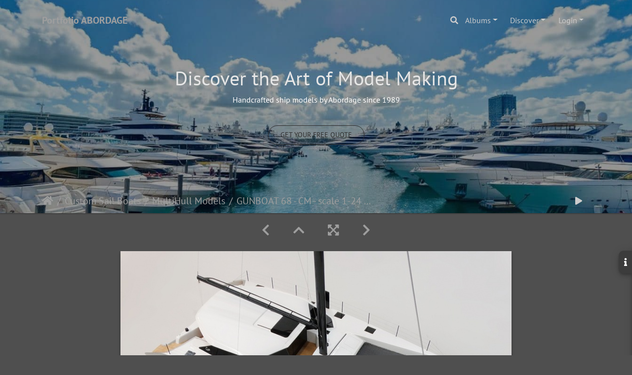

--- FILE ---
content_type: text/html; charset=utf-8
request_url: https://gallery.abordage.com/picture.php?/555/category/6
body_size: 16352
content:
<!DOCTYPE html>
<html lang="en" dir="ltr">
<head>
    <meta http-equiv="Content-Type" content="text/html; charset=utf-8">
    <meta name="generator" content="Piwigo (aka PWG), see piwigo.org">
    <meta name="viewport" content="width=device-width, initial-scale=1.0, maximum-scale=1.0, viewport-fit=cover">
    <meta name="mobile-web-app-capable" content="yes">
    <meta name="apple-mobile-web-app-capable" content="yes">
    <meta name="apple-mobile-web-app-status-bar-style" content="black-translucent">
    <meta http-equiv="X-UA-Compatible" content="IE=edge">
    <meta name="author" content="Abordage">
    <meta name="keywords" content="Multihull, Sail boat, Abordage">
    <meta name="description" content="GUNBOAT 68 - CM - scale 1-24 or 34 inches LOA. (6) - Portfolio ABORDAGE">

    <title>GUNBOAT 68 - CM - scale 1-24 or 34 inches LOA. (6) | Portfolio ABORDAGE</title>
    <link rel="shortcut icon" type="image/x-icon" href="themes/default/icon/favicon.ico">
    <link rel="icon" sizes="192x192" href="themes/bootstrap_darkroom/img/logo.png">
    <link rel="apple-touch-icon" sizes="192x192" href="themes/bootstrap_darkroom/img/logo.png">
    <link rel="start" title="Home" href="/" >
    <link rel="search" title="Search" href="search.php">
    <link rel="first" title="First" href="picture.php?/2807/category/6">
    <link rel="prev" title="Previous" href="picture.php?/556/category/6">
    <link rel="next" title="Next" href="picture.php?/554/category/6">
    <link rel="last" title="Last" href="picture.php?/73/category/6">
    <link rel="up" title="Thumbnails" href="index.php?/category/6/start-75">
    <link rel="canonical" href="picture.php?/555">

     <link rel="stylesheet" type="text/css" href="_data/combined/kz54eg.css">

    <meta name="robots" content="follow">

<link rel="prerender" href="picture.php?/554/category/6">
</head>

<body id="thePicturePage" class="section-categories category-6 image-555 "  data-infos='{"section":"categories","category_id":"6","image_id":"555"}'>

<div id="wrapper">
        <nav class="navbar navbar-expand-lg navbar-main bg-dark navbar-dark navbar-transparent fixed-top">
            <div class="container">
                <a class="navbar-brand mr-auto" href="/">Portfolio ABORDAGE</a>
                <button type="button" class="navbar-toggler" data-toggle="collapse" data-target="#navbar-menubar" aria-controls="navbar-menubar" aria-expanded="false" aria-label="Toggle navigation">
                    <span class="fas fa-bars"></span>
                </button>
                <div class="collapse navbar-collapse" id="navbar-menubar">
                  <form class="form-inline navbar-form ml-auto" role="search" action="qsearch.php" method="get" id="quicksearch" onsubmit="return this.q.value!='' && this.q.value!=qsearch_prompt;">
                    <i class="fas fa-search" title="Search" aria-hidden="true"></i>
                    <div class="form-group">
                        <input type="text" name="q" id="qsearchInput" class="form-control" placeholder="Search" />
                    </div>
                  </form>
<!-- Start of menubar.tpl -->
<ul class="navbar-nav">
<li id="categoriesDropdownMenu" class="nav-item dropdown">
    <a href="#" class="nav-link dropdown-toggle" data-toggle="dropdown">Albums</a>
    <div class="dropdown-menu dropdown-menu-right" role="menu">
        <a class="dropdown-item" data-level="0" href="index.php?/category/10">
            Custom Power Boats
            <span class="badge badge-secondary ml-2" title="1091 photos in 12 sub-albums">1091</span>
        </a>
        <a class="dropdown-item" data-level="0" href="index.php?/category/custom-sail-boats">
            Custom Sail Boats
            <span class="badge badge-secondary ml-2" title="1096 photos in 12 sub-albums">1096</span>
        </a>
        <a class="dropdown-item" data-level="1" href="index.php?/category/45">
            SailGP
            <span class="badge badge-secondary ml-2" title="64 photos in this album">64</span>
        </a>
        <a class="dropdown-item" data-level="1" href="index.php?/category/42">
            Sailboat Half Hulls With Cabin and Cockpit only
            <span class="badge badge-secondary ml-2" title="25 photos in this album">25</span>
        </a>
        <a class="dropdown-item" data-level="1" href="index.php?/category/39">
            Beneteau Model
            <span class="badge badge-secondary ml-2" title="187 photos in this album">187</span>
        </a>
        <a class="dropdown-item" data-level="1" href="index.php?/category/9">
            Catalina Models
            <span class="badge badge-secondary ml-2" title="21 photos in this album">21</span>
        </a>
        <a class="dropdown-item" data-level="1" href="index.php?/category/8">
            J Boats
            <span class="badge badge-secondary ml-2" title="123 photos in this album">123</span>
        </a>
        <a class="dropdown-item" data-level="1" href="index.php?/category/7">
            Alerion Models
            <span class="badge badge-secondary ml-2" title="19 photos in this album">19</span>
        </a>
        <a class="dropdown-item" data-level="1" href="index.php?/category/1">
            SailBoat Models
            <span class="badge badge-secondary ml-2" title="233 photos in this album">233</span>
        </a>
        <a class="dropdown-item" data-level="1" href="index.php?/category/2">
            Sailboat Desk Models
            <span class="badge badge-secondary ml-2" title="118 photos in this album">118</span>
        </a>
        <a class="dropdown-item" data-level="1" href="index.php?/category/3">
            Sailboat Half Models With Mast
            <span class="badge badge-secondary ml-2" title="40 photos in this album">40</span>
        </a>
        <a class="dropdown-item" data-level="1" href="index.php?/category/4">
            Sailboat Half Hulls With Deck Details
            <span class="badge badge-secondary ml-2" title="86 photos in this album">86</span>
        </a>
        <a class="dropdown-item" data-level="1" href="index.php?/category/5">
            Sailboat Half Hulls Flush Deck
            <span class="badge badge-secondary ml-2" title="44 photos in this album">44</span>
        </a>
        <a class="dropdown-item active" data-level="1" href="index.php?/category/6">
            MultiHull Models
            <span class="badge badge-secondary ml-2" title="136 photos in this album">136</span>
        </a>
        <a class="dropdown-item" data-level="0" href="index.php?/category/24">
            Series Models
            <span class="badge badge-secondary ml-2" title="151 photos in 4 sub-albums">151</span>
        </a>
        <a class="dropdown-item" data-level="0" href="index.php?/category/21">
            Display Cases & Display Tables
            <span class="badge badge-secondary ml-2" title="42 photos in 2 sub-albums">42</span>
        </a>
        <a class="dropdown-item" data-level="0" href="index.php?/category/38">
            Workshop
            <span class="badge badge-secondary ml-2" title="174 photos in this album">174</span>
        </a>
        <a class="dropdown-item" data-level="0" href="index.php?/category/37">
            Trade Shows and Exhibitions
            <span class="badge badge-secondary ml-2" title="165 photos in this album">165</span>
        </a>
        <a class="dropdown-item" data-level="0" href="index.php?/category/29">
            Trophies
            <span class="badge badge-secondary ml-2" title="94 photos in 3 sub-albums">94</span>
        </a>
        <a class="dropdown-item" data-level="0" href="index.php?/category/35">
            Prototyping
            <span class="badge badge-secondary ml-2" title="89 photos in 1 sub-album">89</span>
        </a>
        <a class="dropdown-item" data-level="0" href="index.php?/category/33">
            Architecture
            <span class="badge badge-secondary ml-2" title="59 photos in 1 sub-album">59</span>
        </a>
        <a class="dropdown-item" data-level="0" href="index.php?/category/19">
            Airplane Models
            <span class="badge badge-secondary ml-2" title="4 photos in 1 sub-album">4</span>
        </a>
        <div class="dropdown-divider"></div>
        <div class="dropdown-header">2945 photos</div>
    </div>
</li>
    <li class="nav-item dropdown">                                                                                                                                                   
        <a href="#" class="nav-link dropdown-toggle" data-toggle="dropdown">Discover</a>
        <div class="dropdown-menu dropdown-menu-right" role="menu">
      <a class="dropdown-item" href="tags.php" title="display available tags">Tags
          <span class="badge badge-secondary ml-2">12</span>      </a>
      <a class="dropdown-item" href="search.php" title="search" rel="search">Search
                </a>
      <a class="dropdown-item" href="comments.php" title="display last user comments">Comments
          <span class="badge badge-secondary ml-2">0</span>      </a>
      <a class="dropdown-item" href="about.php" title="About Piwigo">About
                </a>
      <a class="dropdown-item" href="notification.php" title="RSS feed" rel="nofollow">Notification
                </a>
            <div class="dropdown-divider"></div>
		<a class="dropdown-item" href="index.php?/most_visited" title="display most visited photos">Most visited</a>
		<a class="dropdown-item" href="index.php?/best_rated" title="display best rated photos">Best rated</a>
		<a class="dropdown-item" href="index.php?/recent_pics" title="display most recent photos">Recent photos</a>
		<a class="dropdown-item" href="index.php?/recent_cats" title="display recently updated albums">Recent albums</a>
		<a class="dropdown-item" href="random.php" title="display a set of random photos" rel="nofollow">Random photos</a>
		<a class="dropdown-item" href="index.php?/created-monthly-calendar" title="display each day with photos, month per month" rel="nofollow">Calendar</a>
        </div>
    </li>

<li class="nav-item dropdown" id="identificationDropdown">
    <a href="#" class="nav-link dropdown-toggle" data-toggle="dropdown">Login</a>
    <div class="dropdown-menu dropdown-menu-right" role="menu">
<div class="dropdown-header"><form class="navbar-form" method="post" action="identification.php" id="quickconnect"><div class="form-group"><input class="form-control mb-2" type="text" name="username" id="username" value="" placeholder="Username"><input class="form-control" type="password" name="password" id="password" placeholder="Password"></div><div class="form-check checkbox"><label class="form-check-label"><input class="form-check-input" type="checkbox" name="remember_me" id="remember_me" value="1"> Auto login</label></div><input type="hidden" name="redirect" value="%2Fpicture.php%3F%2F555%2Fcategory%2F6"><button type="submit" class="btn btn-primary btn-raised" name="login">Login</button></form></div><div class="dropdown-divider"></div><a class="dropdown-item" href="register.php" title="Create a new account" rel="nofollow">Register</a>    </div>
</li>
</ul>
<!-- End of menubar.tpl -->

                </div>
            </div>
        </nav>

        <div class="page-header page-header-small">
            <div class="page-header-image" style="background-image: url(https://pub-75c33c70aa454dc3a878255ecdbb9d56.r2.dev/abordage.com/gallery_abordage.jpg); transform: translate3d(0px, 0px, 0px);"></div>
            <div class="container">
                <div id="theHeader" class="content-center">
                    <h1>Discover the Art of Model Making</h1>
<p>Handcrafted ship models by Abordage since 1989</p> <a href="https://forms.zohopublic.com/people443/form/GetYourfreeQuote/formperma/wC-bOBvv7QsQrPA1r0HwbXppBwC6JFMS7jfeubY7kOw"
     class="btn btn-outline-light mt-4 rounded-pill px-4 py-2 shadow-sm">
    Get Your Free Quote
  </a>

                </div>
            </div>
        </div>




<!-- End of header.tpl -->
<!-- Start of picture.tpl -->


<nav class="navbar navbar-contextual navbar-expand-lg navbar-dark bg-primary sticky-top mb-2">
    <div class="container">
        <div class="navbar-brand">
            <div class="nav-breadcrumb d-inline-flex"><a class="nav-breadcrumb-item" href="/">Home</a><a class="nav-breadcrumb-item" href="index.php?/category/custom-sail-boats">Custom Sail Boats</a><a class="nav-breadcrumb-item" href="index.php?/category/6">MultiHull Models</a><span class="nav-breadcrumb-item active">GUNBOAT 68 - CM - scale 1-24 or 34 inches LOA. (6)</span></div>
        </div>
        <button type="button" class="navbar-toggler" data-toggle="collapse" data-target="#secondary-navbar" aria-controls="secondary-navbar" aria-expanded="false" aria-label="Toggle navigation">
            <span class="fas fa-bars"></span>
        </button>
        <div class="navbar-collapse collapse justify-content-end" id="secondary-navbar">
            <ul class="navbar-nav">
                <li class="nav-item">
                    <a class="nav-link" href="javascript:;" title="slideshow" id="startSlideshow" rel="nofollow">
                        <i class="fas fa-play fa-fw" aria-hidden="true"></i><span class="d-lg-none ml-2 text-capitalize">slideshow</span>
                    </a>
                </li>
            </ul>
        </div>
    </div>
</nav>


<div id="main-picture-container" class="container">


  <div class="row justify-content-center">
    <div id="navigationButtons" class="col-12 py-2">
<a href="picture.php?/556/category/6" title="Previous : GUNBOAT 68 - CM - scale 1-24 or 34 inches LOA. (8)" id="navPrevPicture"><i class="fas fa-chevron-left" aria-hidden="true"></i></a><a href="index.php?/category/6/start-75" title="Thumbnails"><i class="fas fa-chevron-up"></i></a><a href="javascript:;" title="Fullscreen" id="startPhotoSwipe"><i class="fas fa-expand-arrows-alt" aria-hidden="true"></i></a><a href="picture.php?/554/category/6" title="Next : GUNBOAT 68 - CM - scale 1-24 or 34 inches LOA. (2)" id="navNextPicture"><i class="fas fa-chevron-right" aria-hidden="true"></i></a>    </div>
  </div>

  <div id="theImage" class="row d-block justify-content-center mb-3">
    <img class="path-ext-jpg file-ext-jpg" src="_data/i/upload/2019/03/02/20190302075828-30f45eb1-me.jpg" width="792" height="594" alt="GUNBOAT 68 - CM - scale 1-24 or 34 inches LOA. (6).jpg" id="theMainImage" usemap="#mapmedium" title="GUNBOAT 68 - CM - scale 1-24 or 34 inches LOA. (6) - GUNBOAT 68 - CM - scale 1-24 or 34 inches LOA. (6).jpg">
  
<map name="mapmedium"><area shape=rect coords="0,0,198,594" href="picture.php?/556/category/6" title="Previous : GUNBOAT 68 - CM - scale 1-24 or 34 inches LOA. (8)" alt="GUNBOAT 68 - CM - scale 1-24 or 34 inches LOA. (8)"><area shape=rect coords="198,0,591,148" href="index.php?/category/6/start-75" title="Thumbnails" alt="Thumbnails"><area shape=rect coords="595,0,792,594" href="picture.php?/554/category/6" title="Next : GUNBOAT 68 - CM - scale 1-24 or 34 inches LOA. (2)" alt="GUNBOAT 68 - CM - scale 1-24 or 34 inches LOA. (2)"></map>
  </div>

<div id="sidebar">
    <div id="info-content" class="info">
        <dl id="standard" class="imageInfoTable">
            <h4>Information</h4>
            <div id="datecreate" class="imageInfo">
                <dt>Created on</dt>
                <dd><a href="index.php?/created-monthly-list-2018-02-14" rel="nofollow">Wednesday 14 February 2018</a></dd>
            </div>
            <div id="visits" class="imageInfo">
                <dt>Visits</dt>
                <dd>6381</dd>
            </div>
            <div id="Tags" class="imageInfo">
                <dt>Tags</dt>
                <dd>
                    <a href="index.php?/tags/10-multihull">Multihull</a>, <a href="index.php?/tags/4-sail_boat">Sail boat</a>                </dd>
            </div>
            <div id="Categories" class="imageInfo">
                <dt>Albums</dt>
                <dd>
                <a href="index.php?/category/custom-sail-boats">Custom Sail Boats</a> / <a href="index.php?/category/6">MultiHull Models</a>
                </dd>
            </div>

            <div id="rating" class="imageInfo">
                <dt id="updateRate">Rate this photo</dt>
                <dd>
                        <form action="picture.php?/555/category/6&amp;action=rate" method="post" id="rateForm" style="margin:0;">
                        <div>
                                <span class="rateButtonStarEmpty" data-value="0"></span>
                                <span class="rateButtonStarEmpty" data-value="1"></span>
                                <span class="rateButtonStarEmpty" data-value="2"></span>
                                <span class="rateButtonStarEmpty" data-value="3"></span>
                                <span class="rateButtonStarEmpty" data-value="4"></span>
                                <span class="rateButtonStarEmpty" data-value="5"></span>
                                                </div>
                        </form>
                </dd>
           </div>
        </dl>
    </div>
    <div class="handle">
        <a id="info-link" href="#">
            <span class="fas fa-info" aria-hidden="true"></span>
        </a>
    </div>
</div>

  <div id="theImageComment" class="row justify-content-center mb-3">
  </div>

    </div>

<div id="carousel-container" class="container">
  <div id="theImageCarousel" class="row mx-0">
    <div class="col-lg-10 col-md-12 mx-auto">
      <div id="thumbnailCarousel" class="slick-carousel center">
            <div class="text-center">
          <a href="picture.php?/2807/category/6">
            <img data-lazy="_data/i/upload/2023/10/18/20231018033959-49f429de-sq.jpg" alt="Lagoon 43 LG4SC - scale 120 - CM (9)" title="" class="img-fluid path-ext-jpg file-ext-jpg">
          </a>
        </div>
            <div class="text-center">
          <a href="picture.php?/2806/category/6">
            <img data-lazy="_data/i/upload/2023/10/18/20231018033954-01644d99-sq.jpg" alt="Lagoon 43 LG4SC - scale 120 - CM (1)" title="" class="img-fluid path-ext-jpg file-ext-jpg">
          </a>
        </div>
            <div class="text-center">
          <a href="picture.php?/2805/category/6">
            <img data-lazy="_data/i/upload/2023/10/18/20231018033901-b996dac3-sq.png" alt="Lagoon 60 LG5XA - scale 120 - CM (6)" title="" class="img-fluid path-ext-png file-ext-png">
          </a>
        </div>
            <div class="text-center">
          <a href="picture.php?/2804/category/6">
            <img data-lazy="_data/i/upload/2023/10/18/20231018033856-20a9ce7c-sq.png" alt="Lagoon 60 LG5XA - scale 120 - CM (4)" title="" class="img-fluid path-ext-png file-ext-png">
          </a>
        </div>
            <div class="text-center">
          <a href="picture.php?/2803/category/6">
            <img data-lazy="_data/i/upload/2023/10/18/20231018033849-0aaff1ff-sq.png" alt="Lagoon 60 LG5XA - scale 120 - CM (3)" title="" class="img-fluid path-ext-png file-ext-png">
          </a>
        </div>
            <div class="text-center">
          <a href="picture.php?/2802/category/6">
            <img data-lazy="_data/i/upload/2023/10/18/20231018033845-6178ad22-sq.png" alt="Lagoon 60 LG5XA - scale 120 - CM (2)" title="" class="img-fluid path-ext-png file-ext-png">
          </a>
        </div>
            <div class="text-center">
          <a href="picture.php?/2801/category/6">
            <img data-lazy="_data/i/upload/2023/10/17/20231017213225-a5f37b4f-sq.jpg" alt="Island Spirit 52 catamaran - scale 1-20 or 31 inc. LOA-CM-FC (1)" title="" class="img-fluid path-ext-jpg file-ext-jpg">
          </a>
        </div>
            <div class="text-center">
          <a href="picture.php?/2800/category/6">
            <img data-lazy="_data/i/upload/2023/10/17/20231017213224-dc0b4a9d-sq.jpg" alt="Island Spirit 52 catamaran - scale 1-20 or 31 inc. LOA-CM-FC (3)" title="" class="img-fluid path-ext-jpg file-ext-jpg">
          </a>
        </div>
            <div class="text-center">
          <a href="picture.php?/2799/category/6">
            <img data-lazy="_data/i/upload/2023/10/17/20231017213223-3bc32470-sq.jpg" alt="Island Spirit 52 catamaran - scale 1-20 or 31 inc. LOA-CM-FC (14)" title="" class="img-fluid path-ext-jpg file-ext-jpg">
          </a>
        </div>
            <div class="text-center">
          <a href="picture.php?/2708/category/6">
            <img data-lazy="_data/i/upload/2023/02/27/20230227181005-8b77c03e-sq.png" alt="40 power cat - scale 1-25 or 19 inc. LOA.-CM-( Dixon Yacht Design" title="" class="img-fluid path-ext-png file-ext-png">
          </a>
        </div>
            <div class="text-center">
          <a href="picture.php?/2707/category/6">
            <img data-lazy="_data/i/upload/2023/02/27/20230227181003-70b544a4-sq.jpg" alt="40 power cat - scale 1-25 or 19 inc. LOA.-CM-( Dixon Yacht Design ) (66)" title="" class="img-fluid path-ext-jpg file-ext-jpg">
          </a>
        </div>
            <div class="text-center">
          <a href="picture.php?/2706/category/6">
            <img data-lazy="_data/i/upload/2023/02/27/20230227181000-9efd5e6d-sq.jpg" alt="40 power cat - scale 1-25 or 19 inc. LOA.-CM-( Dixon Yacht Design ) (60)" title="" class="img-fluid path-ext-jpg file-ext-jpg">
          </a>
        </div>
            <div class="text-center">
          <a href="picture.php?/2705/category/6">
            <img data-lazy="_data/i/upload/2023/02/27/20230227180958-a3550feb-sq.jpg" alt="40 power cat - scale 1-25 or 19 inc. LOA.-CM-( Dixon Yacht Design ) (49)" title="" class="img-fluid path-ext-jpg file-ext-jpg">
          </a>
        </div>
            <div class="text-center">
          <a href="picture.php?/2704/category/6">
            <img data-lazy="_data/i/upload/2023/02/27/20230227175844-eb161538-sq.jpg" alt="40 power cat - scale 1-25 or 19 inc. LOA.-CM-( Dixon Yacht Design ) (44)" title="" class="img-fluid path-ext-jpg file-ext-jpg">
          </a>
        </div>
            <div class="text-center">
          <a href="picture.php?/2703/category/6">
            <img data-lazy="_data/i/upload/2023/02/27/20230227175841-2a6fde70-sq.jpg" alt="40 power cat - scale 1-25 or 19 inc. LOA.-CM-( Dixon Yacht Design ) (34)" title="" class="img-fluid path-ext-jpg file-ext-jpg">
          </a>
        </div>
            <div class="text-center">
          <a href="picture.php?/2702/category/6">
            <img data-lazy="_data/i/upload/2023/02/27/20230227174548-ac6d8ab8-sq.jpg" alt="Fountaine Pajot 47 Tanna -Instigator- scale 1-30 or 19 inc LOA. - CM (7)" title="" class="img-fluid path-ext-jpg file-ext-jpg">
          </a>
        </div>
            <div class="text-center">
          <a href="picture.php?/2701/category/6">
            <img data-lazy="_data/i/upload/2023/02/27/20230227174543-44198c2c-sq.jpg" alt="Fountaine Pajot 47 Tanna -Instigator- scale 1-30 or 19 inc LOA. - CM (6)" title="" class="img-fluid path-ext-jpg file-ext-jpg">
          </a>
        </div>
            <div class="text-center">
          <a href="picture.php?/2700/category/6">
            <img data-lazy="_data/i/upload/2023/02/27/20230227174538-5b6eb2a4-sq.jpg" alt="Fountaine Pajot 47 Tanna -Instigator- scale 1-30 or 19 inc LOA. - CM (5)" title="" class="img-fluid path-ext-jpg file-ext-jpg">
          </a>
        </div>
            <div class="text-center">
          <a href="picture.php?/2699/category/6">
            <img data-lazy="_data/i/upload/2023/02/27/20230227174534-4642c3f0-sq.jpg" alt="Fountaine Pajot 47 Tanna -Instigator- scale 1-30 or 19 inc LOA. - CM (4)" title="" class="img-fluid path-ext-jpg file-ext-jpg">
          </a>
        </div>
            <div class="text-center">
          <a href="picture.php?/2678/category/6">
            <img data-lazy="_data/i/upload/2022/11/18/20221118211657-12be4ab7-sq.jpg" alt="Xquisite 30 Sportcat - scale 1-25 or 14.4 inc LOA (4)" title="" class="img-fluid path-ext-jpg file-ext-jpg">
          </a>
        </div>
            <div class="text-center">
          <a href="picture.php?/2677/category/6">
            <img data-lazy="_data/i/upload/2022/11/18/20221118211653-a7bc6d7e-sq.jpg" alt="Xquisite 30 Sportcat - scale 1-25 or 14.4 inc LOA (3)" title="" class="img-fluid path-ext-jpg file-ext-jpg">
          </a>
        </div>
            <div class="text-center">
          <a href="picture.php?/2676/category/6">
            <img data-lazy="_data/i/upload/2022/11/18/20221118211647-425a681f-sq.jpg" alt="Xquisite 30 Sportcat - scale 1-25 or 14.4 inc LOA (2)" title="" class="img-fluid path-ext-jpg file-ext-jpg">
          </a>
        </div>
            <div class="text-center">
          <a href="picture.php?/2675/category/6">
            <img data-lazy="_data/i/upload/2022/11/18/20221118211640-23830b5e-sq.jpg" alt="Xquisite 30 Sportcat - scale 1-25 or 14.4 inc LOA (1)" title="" class="img-fluid path-ext-jpg file-ext-jpg">
          </a>
        </div>
            <div class="text-center">
          <a href="picture.php?/2665/category/6">
            <img data-lazy="_data/i/upload/2022/11/08/20221108194054-c9ead109-sq.jpg" alt="20221028 174714" title="" class="img-fluid path-ext-jpg file-ext-jpg">
          </a>
        </div>
            <div class="text-center">
          <a href="picture.php?/2664/category/6">
            <img data-lazy="_data/i/upload/2022/11/08/20221108194043-844de844-sq.jpg" alt="5-Four Winns TH36 Cat - scale 1-20 or 57cm LOA (1)" title="" class="img-fluid path-ext-jpg file-ext-jpg">
          </a>
        </div>
            <div class="text-center">
          <a href="picture.php?/2663/category/6">
            <img data-lazy="_data/i/upload/2022/11/08/20221108194031-2be848f1-sq.jpg" alt="4-Four Winns TH36 Cat - scale 1-20 or 57cm LOA (6) copy" title="" class="img-fluid path-ext-jpg file-ext-jpg">
          </a>
        </div>
            <div class="text-center">
          <a href="picture.php?/2662/category/6">
            <img data-lazy="_data/i/upload/2022/11/08/20221108194022-ba6dcacf-sq.jpg" alt="3-Four Winns TH36 Cat - scale 1-20 or 57cm LOA (6) copy" title="" class="img-fluid path-ext-jpg file-ext-jpg">
          </a>
        </div>
            <div class="text-center">
          <a href="picture.php?/2661/category/6">
            <img data-lazy="_data/i/upload/2022/11/08/20221108194003-e4263497-sq.jpg" alt="2-Four Winns TH36 Cat - scale 1-20 or 57cm LOA (6) copy" title="" class="img-fluid path-ext-jpg file-ext-jpg">
          </a>
        </div>
            <div class="text-center">
          <a href="picture.php?/2660/category/6">
            <img data-lazy="_data/i/upload/2022/11/08/20221108193957-8b9d067b-sq.jpg" alt="1-Four Winns TH36 Cat - scale 1-20 or 57cm LOA (2)" title="" class="img-fluid path-ext-jpg file-ext-jpg">
          </a>
        </div>
            <div class="text-center">
          <a href="picture.php?/2659/category/6">
            <img data-lazy="_data/i/upload/2022/02/18/20220218234205-868322e9-sq.jpg" alt="Excess Catamaran 13.5 - scale 1-20 or 67-68cm LOA. - CM (11)" title="" class="img-fluid path-ext-jpg file-ext-jpg">
          </a>
        </div>
            <div class="text-center">
          <a href="picture.php?/2658/category/6">
            <img data-lazy="_data/i/upload/2022/02/18/20220218234147-5e56ffd6-sq.jpg" alt="Excess Catamaran 13.5 - scale 1-20 or 67-68cm LOA. - CM (7)" title="" class="img-fluid path-ext-jpg file-ext-jpg">
          </a>
        </div>
            <div class="text-center">
          <a href="picture.php?/2657/category/6">
            <img data-lazy="_data/i/upload/2022/02/18/20220218234127-8cc692b2-sq.jpg" alt="Excess Catamaran 13.5 - scale 1-20 or 67-68cm LOA. - CM (2)" title="" class="img-fluid path-ext-jpg file-ext-jpg">
          </a>
        </div>
            <div class="text-center">
          <a href="picture.php?/2656/category/6">
            <img data-lazy="_data/i/upload/2022/02/18/20220218234011-e7f063a9-sq.jpg" alt="Xquisite Power Cat 60 - scale 1-25 or 29 inches LOA. - CM (11)" title="" class="img-fluid path-ext-jpg file-ext-jpg">
          </a>
        </div>
            <div class="text-center">
          <a href="picture.php?/2655/category/6">
            <img data-lazy="_data/i/upload/2022/02/18/20220218233949-018464fd-sq.jpg" alt="Xquisite Power Cat 60 - scale 1-25 or 29 inches LOA. - CM (8)" title="" class="img-fluid path-ext-jpg file-ext-jpg">
          </a>
        </div>
            <div class="text-center">
          <a href="picture.php?/2653/category/6">
            <img data-lazy="_data/i/upload/2022/02/18/20220218233842-068d69d0-sq.jpg" alt="Xquisite Power Cat 60 - scale 1-25 or 29 inches LOA. - CM (1)" title="" class="img-fluid path-ext-jpg file-ext-jpg">
          </a>
        </div>
            <div class="text-center">
          <a href="picture.php?/2651/category/6">
            <img data-lazy="_data/i/upload/2022/02/18/20220218231820-3903aec4-sq.jpg" alt="Lagoon 51 - scale 1-20 or 78cm LOA. - CM (17)" title="" class="img-fluid path-ext-jpg file-ext-jpg">
          </a>
        </div>
            <div class="text-center">
          <a href="picture.php?/2644/category/6">
            <img data-lazy="_data/i/upload/2022/02/18/20220218231234-65bbc581-sq.jpg" alt="Lagoon 51 - scale 1-20 or 78cm LOA. - CM (10)" title="" class="img-fluid path-ext-jpg file-ext-jpg">
          </a>
        </div>
            <div class="text-center">
          <a href="picture.php?/2643/category/6">
            <img data-lazy="_data/i/upload/2022/02/18/20220218231124-44be9172-sq.jpg" alt="Lagoon 51 - scale 1-20 or 78cm LOA. - CM (16)" title="" class="img-fluid path-ext-jpg file-ext-jpg">
          </a>
        </div>
            <div class="text-center">
          <a href="picture.php?/2642/category/6">
            <img data-lazy="_data/i/upload/2022/02/18/20220218231121-15479f8b-sq.jpg" alt="Lagoon 51 - scale 1-20 or 78cm LOA. - CM (2)" title="" class="img-fluid path-ext-jpg file-ext-jpg">
          </a>
        </div>
            <div class="text-center">
          <a href="picture.php?/2640/category/6">
            <img data-lazy="_data/i/upload/2022/02/18/20220218230351-738f2beb-sq.jpg" alt="Privilege Signature 650 - scale 1-30 or 26 inches LOA. - CM (13)" title="" class="img-fluid path-ext-jpg file-ext-jpg">
          </a>
        </div>
            <div class="text-center">
          <a href="picture.php?/2639/category/6">
            <img data-lazy="_data/i/upload/2022/02/18/20220218230346-69f8e8f2-sq.jpg" alt="Privilege Signature 650 - scale 1-30 or 26 inches LOA. - CM (7)" title="" class="img-fluid path-ext-jpg file-ext-jpg">
          </a>
        </div>
            <div class="text-center">
          <a href="picture.php?/2638/category/6">
            <img data-lazy="_data/i/upload/2022/02/18/20220218230343-bd0ead02-sq.jpg" alt="Privilege Signature 650 - scale 1-30 or 26 inches LOA. - CM (4)" title="" class="img-fluid path-ext-jpg file-ext-jpg">
          </a>
        </div>
            <div class="text-center">
          <a href="picture.php?/2615/category/6">
            <img data-lazy="_data/i/upload/2021/05/26/20210526132041-29e58c24-sq.jpg" alt="Catana Ocean Class 14.99 -14.99 m or 49,18ft - scale 1-30 or 50 cm or 20 inches LOA. - CM (4)" title="" class="img-fluid path-ext-jpg file-ext-jpg">
          </a>
        </div>
            <div class="text-center">
          <a href="picture.php?/2614/category/6">
            <img data-lazy="_data/i/upload/2021/05/26/20210526132039-99e5a8d2-sq.jpg" alt="Catana Ocean Class 14.99 -14.99 m or 49,18ft - scale 1-30 or 50 cm or 20 inches LOA. - CM (3)" title="" class="img-fluid path-ext-jpg file-ext-jpg">
          </a>
        </div>
            <div class="text-center">
          <a href="picture.php?/2613/category/6">
            <img data-lazy="_data/i/upload/2021/05/26/20210526132031-e10102e0-sq.jpg" alt="Catana Ocean Class 14.99 -14.99 m or 49,18ft - scale 1-30 or 50 cm or 20 inches LOA. - CM (2)" title="" class="img-fluid path-ext-jpg file-ext-jpg">
          </a>
        </div>
            <div class="text-center">
          <a href="picture.php?/2612/category/6">
            <img data-lazy="_data/i/upload/2021/05/26/20210526132023-130b54ba-sq.jpg" alt="Catana Ocean Class 14.99 -14.99 m or 49,18ft - scale 1-30 or 50 cm or 20 inches LOA. - CM (1)" title="" class="img-fluid path-ext-jpg file-ext-jpg">
          </a>
        </div>
            <div class="text-center">
          <a href="picture.php?/2607/category/6">
            <img data-lazy="_data/i/upload/2020/09/09/20200909153047-9bfcbc05-sq.jpg" alt="VAAN R4 Sailing Cat - scale 1-30 or 43 cm LOA. - CM (4)" title="" class="img-fluid path-ext-jpg file-ext-jpg">
          </a>
        </div>
            <div class="text-center">
          <a href="picture.php?/2606/category/6">
            <img data-lazy="_data/i/upload/2020/09/09/20200909153045-e8e4011d-sq.jpg" alt="VAAN R4 Sailing Cat - scale 1-30 or 43 cm LOA. - CM (3)" title="" class="img-fluid path-ext-jpg file-ext-jpg">
          </a>
        </div>
            <div class="text-center">
          <a href="picture.php?/2605/category/6">
            <img data-lazy="_data/i/upload/2020/09/09/20200909153043-b47e82e9-sq.jpg" alt="VAAN R4 Sailing Cat - scale 1-30 or 43 cm LOA. - CM (2)" title="" class="img-fluid path-ext-jpg file-ext-jpg">
          </a>
        </div>
            <div class="text-center">
          <a href="picture.php?/589/category/6">
            <img data-lazy="_data/i/upload/2019/03/02/20190302080057-5e109f85-sq.jpg" alt="VOYAGE 575 catamaran - scale 1-30 or 23 Inches LOA. - CM-009" title="" class="img-fluid path-ext-jpg file-ext-jpg">
          </a>
        </div>
            <div class="text-center">
          <a href="picture.php?/588/category/6">
            <img data-lazy="_data/i/upload/2019/03/02/20190302080054-4f1edfaf-sq.jpg" alt="VOYAGE 575 catamaran - scale 1-30 or 23 Inches LOA. - CM-006" title="" class="img-fluid path-ext-jpg file-ext-jpg">
          </a>
        </div>
            <div class="text-center">
          <a href="picture.php?/587/category/6">
            <img data-lazy="_data/i/upload/2019/03/02/20190302080050-3ab60f10-sq.jpg" alt="VOYAGE 575 catamaran - scale 1-30 or 23 Inches LOA. - CM-004" title="" class="img-fluid path-ext-jpg file-ext-jpg">
          </a>
        </div>
            <div class="text-center">
          <a href="picture.php?/586/category/6">
            <img data-lazy="_data/i/upload/2019/03/02/20190302080046-8397c598-sq.jpg" alt="VOYAGE 575 catamaran - scale 1-30 or 23 Inches LOA. - CM-002" title="" class="img-fluid path-ext-jpg file-ext-jpg">
          </a>
        </div>
            <div class="text-center">
          <a href="picture.php?/585/category/6">
            <img data-lazy="_data/i/upload/2019/03/02/20190302080043-587a17d8-sq.jpg" alt="PRIVILEGE SERIE 6 catamaran -  échelle 1-30 ou LOA 65 cm (4)" title="" class="img-fluid path-ext-jpg file-ext-jpg">
          </a>
        </div>
            <div class="text-center">
          <a href="picture.php?/584/category/6">
            <img data-lazy="_data/i/upload/2019/03/02/20190302080039-0ae8b2df-sq.jpg" alt="PRIVILEGE SERIE 6 catamaran -  échelle 1-30 ou LOA 65 cm (3)" title="" class="img-fluid path-ext-jpg file-ext-jpg">
          </a>
        </div>
            <div class="text-center">
          <a href="picture.php?/583/category/6">
            <img data-lazy="_data/i/upload/2019/03/02/20190302080033-dd08645e-sq.jpg" alt="PRIVILEGE SERIE 6 catamaran -  échelle 1-30 ou LOA 65 cm (2)" title="" class="img-fluid path-ext-jpg file-ext-jpg">
          </a>
        </div>
            <div class="text-center">
          <a href="picture.php?/582/category/6">
            <img data-lazy="_data/i/upload/2019/03/02/20190302080031-a1641ec7-sq.jpg" alt="PRIVILEGE SERIE 6 catamaran -  échelle 1-30 ou LOA 65 cm (1)" title="" class="img-fluid path-ext-jpg file-ext-jpg">
          </a>
        </div>
            <div class="text-center">
          <a href="picture.php?/581/category/6">
            <img data-lazy="_data/i/upload/2019/03/02/20190302080027-36cf5d43-sq.jpg" alt="PRIVILEGE 580 SIGNATURE - scale 1-30 or 19 inches LOA. (3)" title="" class="img-fluid path-ext-jpg file-ext-jpg">
          </a>
        </div>
            <div class="text-center">
          <a href="picture.php?/580/category/6">
            <img data-lazy="_data/i/upload/2019/03/02/20190302080025-3706e4a2-sq.jpg" alt="PRIVILEGE 510 SIGNATURE - scale 1 30 or 17 inches LOA. 002" title="" class="img-fluid path-ext-jpg file-ext-jpg">
          </a>
        </div>
            <div class="text-center">
          <a href="picture.php?/579/category/6">
            <img data-lazy="_data/i/upload/2019/03/02/20190302080016-8ed9b7e0-sq.jpg" alt="PRIVILEGE 510 SIGNATURE - scale 1 30 or 17 inches LOA. 001" title="" class="img-fluid path-ext-jpg file-ext-jpg">
          </a>
        </div>
            <div class="text-center">
          <a href="picture.php?/578/category/6">
            <img data-lazy="_data/i/upload/2019/03/02/20190302080007-0a6f1323-sq.jpg" alt="Privilège 510 et 580 Signature  - dusseldorf boat show-20190119 110016" title="" class="img-fluid path-ext-jpg file-ext-jpg">
          </a>
        </div>
            <div class="text-center">
          <a href="picture.php?/577/category/6">
            <img data-lazy="_data/i/upload/2019/03/02/20190302080003-d74dbecb-sq.jpg" alt="PRIVILEGE 495 - SOFRANE - scale 1-40 or 40 cm LOA. - CM(11)" title="" class="img-fluid path-ext-jpg file-ext-jpg">
          </a>
        </div>
            <div class="text-center">
          <a href="picture.php?/576/category/6">
            <img data-lazy="_data/i/upload/2019/03/02/20190302075958-18af674f-sq.jpg" alt="PRIVILEGE 495 - SOFRANE - scale 1-40 or 40 cm LOA. - CM (16)" title="" class="img-fluid path-ext-jpg file-ext-jpg">
          </a>
        </div>
            <div class="text-center">
          <a href="picture.php?/575/category/6">
            <img data-lazy="_data/i/upload/2019/03/02/20190302075953-b5497f18-sq.jpg" alt="PPRIVILEGE 580 SIGNATURE - scale 1-30 or 19 inches LOA. (10)" title="" class="img-fluid path-ext-jpg file-ext-jpg">
          </a>
        </div>
            <div class="text-center">
          <a href="picture.php?/574/category/6">
            <img data-lazy="_data/i/upload/2019/03/02/20190302075950-7edbd76d-sq.jpg" alt="PowerCat 55, catamaran from Canard Yachts (12)" title="" class="img-fluid path-ext-jpg file-ext-jpg">
          </a>
        </div>
            <div class="text-center">
          <a href="picture.php?/573/category/6">
            <img data-lazy="_data/i/upload/2019/03/02/20190302075947-d716bf34-sq.jpg" alt="PowerCat 55, catamaran from Canard Yachts (2)" title="" class="img-fluid path-ext-jpg file-ext-jpg">
          </a>
        </div>
            <div class="text-center">
          <a href="picture.php?/572/category/6">
            <img data-lazy="_data/i/upload/2019/03/02/20190302075942-8b34a194-sq.jpg" alt="PowerCat 55, catamaran from Canard Yachts (1)" title="" class="img-fluid path-ext-jpg file-ext-jpg">
          </a>
        </div>
            <div class="text-center">
          <a href="picture.php?/571/category/6">
            <img data-lazy="_data/i/upload/2019/03/02/20190302075940-50169d84-sq.jpg" alt="Nautitech 542  (3)" title="" class="img-fluid path-ext-jpg file-ext-jpg">
          </a>
        </div>
            <div class="text-center">
          <a href="picture.php?/570/category/6">
            <img data-lazy="_data/i/upload/2019/03/02/20190302075935-8dbd2b20-sq.jpg" alt="Nautitech 542  (2)" title="" class="img-fluid path-ext-jpg file-ext-jpg">
          </a>
        </div>
            <div class="text-center">
          <a href="picture.php?/569/category/6">
            <img data-lazy="_data/i/upload/2019/03/02/20190302075931-57de2c13-sq.jpg" alt="Nautitech 542  (1)" title="" class="img-fluid path-ext-jpg file-ext-jpg">
          </a>
        </div>
            <div class="text-center">
          <a href="picture.php?/568/category/6">
            <img data-lazy="_data/i/upload/2019/03/02/20190302075927-c4999695-sq.jpg" alt="Nautitech 482  (10)" title="" class="img-fluid path-ext-jpg file-ext-jpg">
          </a>
        </div>
            <div class="text-center">
          <a href="picture.php?/567/category/6">
            <img data-lazy="_data/i/upload/2019/03/02/20190302075922-59133b26-sq.jpg" alt="Nautitech 482  (7)" title="" class="img-fluid path-ext-jpg file-ext-jpg">
          </a>
        </div>
            <div class="text-center">
          <a href="picture.php?/566/category/6">
            <img data-lazy="_data/i/upload/2019/03/02/20190302075917-51c8171e-sq.jpg" alt="Nautitech 482  (4)" title="" class="img-fluid path-ext-jpg file-ext-jpg">
          </a>
        </div>
            <div class="text-center">
          <a href="picture.php?/565/category/6">
            <img data-lazy="_data/i/upload/2019/03/02/20190302075911-48114886-sq.jpg" alt="LEOPARD 44 -CATITUDE- (15)" title="" class="img-fluid path-ext-jpg file-ext-jpg">
          </a>
        </div>
            <div class="text-center">
          <a href="picture.php?/564/category/6">
            <img data-lazy="_data/i/upload/2019/03/02/20190302075905-7b921400-sq.jpg" alt="LEOPARD 44 -CATITUDE- (13)" title="" class="img-fluid path-ext-jpg file-ext-jpg">
          </a>
        </div>
            <div class="text-center">
          <a href="picture.php?/563/category/6">
            <img data-lazy="_data/i/upload/2019/03/02/20190302075858-42b67420-sq.jpg" alt="LEOPARD 44 -CATITUDE- (12)" title="" class="img-fluid path-ext-jpg file-ext-jpg">
          </a>
        </div>
            <div class="text-center">
          <a href="picture.php?/562/category/6">
            <img data-lazy="_data/i/upload/2019/03/02/20190302075855-be484457-sq.jpg" alt="LEOPARD 44 -CATITUDE- (11)" title="" class="img-fluid path-ext-jpg file-ext-jpg">
          </a>
        </div>
            <div class="text-center">
          <a href="picture.php?/561/category/6">
            <img data-lazy="_data/i/upload/2019/03/02/20190302075851-fbcff42d-sq.jpg" alt="LEOPARD 44 -CATITUDE- (9)" title="" class="img-fluid path-ext-jpg file-ext-jpg">
          </a>
        </div>
            <div class="text-center">
          <a href="picture.php?/560/category/6">
            <img data-lazy="_data/i/upload/2019/03/02/20190302075847-91c7b1e2-sq.jpg" alt="LEOPARD 44 -CATITUDE- (6)" title="" class="img-fluid path-ext-jpg file-ext-jpg">
          </a>
        </div>
            <div class="text-center">
          <a href="picture.php?/559/category/6">
            <img data-lazy="_data/i/upload/2019/03/02/20190302075842-b6507868-sq.jpg" alt="LEOPARD 44 -CATITUDE- (4)" title="" class="img-fluid path-ext-jpg file-ext-jpg">
          </a>
        </div>
            <div class="text-center">
          <a href="picture.php?/558/category/6">
            <img data-lazy="_data/i/upload/2019/03/02/20190302075839-2b930d23-sq.jpg" alt="LEOPARD 44 -CATITUDE- (2)" title="" class="img-fluid path-ext-jpg file-ext-jpg">
          </a>
        </div>
            <div class="text-center">
          <a href="picture.php?/557/category/6">
            <img data-lazy="_data/i/upload/2019/03/02/20190302075836-c27a5c75-sq.jpg" alt="LEOPARD 44 -CATITUDE- (1)" title="" class="img-fluid path-ext-jpg file-ext-jpg">
          </a>
        </div>
            <div class="text-center">
          <a href="picture.php?/556/category/6">
            <img data-lazy="_data/i/upload/2019/03/02/20190302075831-0d71dc80-sq.jpg" alt="GUNBOAT 68 - CM - scale 1-24 or 34 inches LOA. (8)" title="" class="img-fluid path-ext-jpg file-ext-jpg">
          </a>
        </div>
            <div class="text-center thumbnail-active">
          <a href="picture.php?/555/category/6">
            <img data-lazy="_data/i/upload/2019/03/02/20190302075828-30f45eb1-sq.jpg" alt="GUNBOAT 68 - CM - scale 1-24 or 34 inches LOA. (6)" title="" class="img-fluid path-ext-jpg file-ext-jpg">
          </a>
        </div>
            <div class="text-center">
          <a href="picture.php?/554/category/6">
            <img data-lazy="_data/i/upload/2019/03/02/20190302075826-b5fdec9d-sq.jpg" alt="GUNBOAT 68 - CM - scale 1-24 or 34 inches LOA. (2)" title="" class="img-fluid path-ext-jpg file-ext-jpg">
          </a>
        </div>
            <div class="text-center">
          <a href="picture.php?/553/category/6">
            <img data-lazy="_data/i/upload/2019/03/02/20190302075823-72c7aefa-sq.jpg" alt="GUNBOAT 62 - TRIBE - half model - classic mahogany base  (5)" title="" class="img-fluid path-ext-jpg file-ext-jpg">
          </a>
        </div>
            <div class="text-center">
          <a href="picture.php?/552/category/6">
            <img data-lazy="_data/i/upload/2019/03/02/20190302075821-48db8621-sq.jpg" alt="GUNBOAT 62 - TRIBE - half model - classic mahogany base  (1)" title="" class="img-fluid path-ext-jpg file-ext-jpg">
          </a>
        </div>
            <div class="text-center">
          <a href="picture.php?/551/category/6">
            <img data-lazy="_data/i/upload/2019/03/02/20190302075819-c3381b33-sq.jpg" alt="DUFOUR 48 CATAMARAN - scale 1-20 or 73 cm - CM  (14)" title="" class="img-fluid path-ext-jpg file-ext-jpg">
          </a>
        </div>
            <div class="text-center">
          <a href="picture.php?/550/category/6">
            <img data-lazy="_data/i/upload/2019/03/02/20190302075816-ef0998ed-sq.jpg" alt="DUFOUR 48 CATAMARAN - scale 1-20 or 73 cm - CM  (12)" title="" class="img-fluid path-ext-jpg file-ext-jpg">
          </a>
        </div>
            <div class="text-center">
          <a href="picture.php?/549/category/6">
            <img data-lazy="_data/i/upload/2019/03/02/20190302075813-1c099ddf-sq.jpg" alt="DUFOUR 48 CATAMARAN - scale 1-20 or 73 cm - CM  (5)" title="" class="img-fluid path-ext-jpg file-ext-jpg">
          </a>
        </div>
            <div class="text-center">
          <a href="picture.php?/548/category/6">
            <img data-lazy="_data/i/upload/2019/03/02/20190302075809-d8dab57b-sq.jpg" alt="DUFOUR 48 CATAMARAN - scale 1-20 or 73 cm - CM  (4)" title="" class="img-fluid path-ext-jpg file-ext-jpg">
          </a>
        </div>
            <div class="text-center">
          <a href="picture.php?/547/category/6">
            <img data-lazy="_data/i/upload/2019/03/02/20190302075806-792e53cd-sq.jpg" alt="DUFOUR 48 CATAMARAN - scale 1-20 or 73 cm - CM  (1)" title="" class="img-fluid path-ext-jpg file-ext-jpg">
          </a>
        </div>
            <div class="text-center">
          <a href="picture.php?/546/category/6">
            <img data-lazy="_data/i/upload/2019/03/02/20190302075804-9fda17fb-sq.jpg" alt="DEADALUS 80 catamaran - Scale 1-25 or 38-39 inches LOA. - CM (10)" title="" class="img-fluid path-ext-jpg file-ext-jpg">
          </a>
        </div>
            <div class="text-center">
          <a href="picture.php?/545/category/6">
            <img data-lazy="_data/i/upload/2019/03/02/20190302075801-0089ca67-sq.jpg" alt="DEADALUS 80 catamaran - Scale 1-25 or 38-39 inches LOA. - CM (9)" title="" class="img-fluid path-ext-jpg file-ext-jpg">
          </a>
        </div>
            <div class="text-center">
          <a href="picture.php?/544/category/6">
            <img data-lazy="_data/i/upload/2019/03/02/20190302075758-b7d2bb77-sq.jpg" alt="DEADALUS 80 catamaran - Scale 1-25 or 38-39 inches LOA. - CM (8)" title="" class="img-fluid path-ext-jpg file-ext-jpg">
          </a>
        </div>
            <div class="text-center">
          <a href="picture.php?/543/category/6">
            <img data-lazy="_data/i/upload/2019/03/02/20190302075755-b5c49fde-sq.jpg" alt="DEADALUS 80 catamaran - Scale 1-25 or 38-39 inches LOA. - CM (7)" title="" class="img-fluid path-ext-jpg file-ext-jpg">
          </a>
        </div>
            <div class="text-center">
          <a href="picture.php?/542/category/6">
            <img data-lazy="_data/i/upload/2019/03/02/20190302075751-36e8629d-sq.jpg" alt="Corsair F31  (7)" title="" class="img-fluid path-ext-jpg file-ext-jpg">
          </a>
        </div>
            <div class="text-center">
          <a href="picture.php?/541/category/6">
            <img data-lazy="_data/i/upload/2019/03/02/20190302075748-93e81efa-sq.jpg" alt="Corsair F31  (5)" title="" class="img-fluid path-ext-jpg file-ext-jpg">
          </a>
        </div>
            <div class="text-center">
          <a href="picture.php?/540/category/6">
            <img data-lazy="_data/i/upload/2019/03/02/20190302075744-f848cebd-sq.jpg" alt="Corsair F31  (1)" title="" class="img-fluid path-ext-jpg file-ext-jpg">
          </a>
        </div>
            <div class="text-center">
          <a href="picture.php?/539/category/6">
            <img data-lazy="_data/i/upload/2019/03/02/20190302075739-4b77164c-sq.jpg" alt="CATANA C59 (6)" title="" class="img-fluid path-ext-jpg file-ext-jpg">
          </a>
        </div>
            <div class="text-center">
          <a href="picture.php?/538/category/6">
            <img data-lazy="_data/i/upload/2019/03/02/20190302075735-853ba3eb-sq.jpg" alt="CATANA C59 (5)" title="" class="img-fluid path-ext-jpg file-ext-jpg">
          </a>
        </div>
            <div class="text-center">
          <a href="picture.php?/537/category/6">
            <img data-lazy="_data/i/upload/2019/03/02/20190302075728-020a3553-sq.jpg" alt="CATANA 471 - WILDLIFE - (24)" title="" class="img-fluid path-ext-jpg file-ext-jpg">
          </a>
        </div>
            <div class="text-center">
          <a href="picture.php?/536/category/6">
            <img data-lazy="_data/i/upload/2019/03/02/20190302075721-a7356a77-sq.jpg" alt="CATANA 471 - WILDLIFE - (23)" title="" class="img-fluid path-ext-jpg file-ext-jpg">
          </a>
        </div>
            <div class="text-center">
          <a href="picture.php?/535/category/6">
            <img data-lazy="_data/i/upload/2019/03/02/20190302075716-cae5d43f-sq.jpg" alt="CATANA 4,5 (21)" title="" class="img-fluid path-ext-jpg file-ext-jpg">
          </a>
        </div>
            <div class="text-center">
          <a href="picture.php?/534/category/6">
            <img data-lazy="_data/i/upload/2019/03/02/20190302075713-e4ab117f-sq.jpg" alt="CATANA 4,5 (17)" title="" class="img-fluid path-ext-jpg file-ext-jpg">
          </a>
        </div>
            <div class="text-center">
          <a href="picture.php?/533/category/6">
            <img data-lazy="_data/i/upload/2019/03/02/20190302075707-fab7f609-sq.jpg" alt="CATANA 4,5 (14)" title="" class="img-fluid path-ext-jpg file-ext-jpg">
          </a>
        </div>
            <div class="text-center">
          <a href="picture.php?/532/category/6">
            <img data-lazy="_data/i/upload/2019/03/02/20190302075704-be641421-sq.jpg" alt="CATANA 4,2 AUG 2014 (10)" title="" class="img-fluid path-ext-jpg file-ext-jpg">
          </a>
        </div>
            <div class="text-center">
          <a href="picture.php?/531/category/6">
            <img data-lazy="_data/i/upload/2019/03/02/20190302075702-d988ce17-sq.jpg" alt="CATANA 4,2 AUG 2014 (9)" title="" class="img-fluid path-ext-jpg file-ext-jpg">
          </a>
        </div>
            <div class="text-center">
          <a href="picture.php?/530/category/6">
            <img data-lazy="_data/i/upload/2019/03/02/20190302075656-d4478084-sq.jpg" alt="CATANA 4,2 AUG 2014 (6)" title="" class="img-fluid path-ext-jpg file-ext-jpg">
          </a>
        </div>
            <div class="text-center">
          <a href="picture.php?/529/category/6">
            <img data-lazy="_data/i/upload/2019/03/02/20190302075653-eaa6269e-sq.jpg" alt="CATANA 4,2 AUG 2014 (5)" title="" class="img-fluid path-ext-jpg file-ext-jpg">
          </a>
        </div>
            <div class="text-center">
          <a href="picture.php?/528/category/6">
            <img data-lazy="_data/i/upload/2019/03/02/20190302075650-0972ceb0-sq.jpg" alt="CATAMARAN MN (3)-1" title="" class="img-fluid path-ext-jpg file-ext-jpg">
          </a>
        </div>
            <div class="text-center">
          <a href="picture.php?/527/category/6">
            <img data-lazy="_data/i/upload/2019/03/02/20190302075645-0972ceb0-sq.jpg" alt="CATAMARAN MN (3)" title="" class="img-fluid path-ext-jpg file-ext-jpg">
          </a>
        </div>
            <div class="text-center">
          <a href="picture.php?/526/category/6">
            <img data-lazy="_data/i/upload/2019/03/02/20190302075639-f6a91515-sq.jpg" alt="CATAMARAN MN (2)" title="" class="img-fluid path-ext-jpg file-ext-jpg">
          </a>
        </div>
            <div class="text-center">
          <a href="picture.php?/525/category/6">
            <img data-lazy="_data/i/upload/2019/03/02/20190302075632-b50fca1c-sq.jpg" alt="BMW TRIMARAN MN (4)-1" title="" class="img-fluid path-ext-jpg file-ext-jpg">
          </a>
        </div>
            <div class="text-center">
          <a href="picture.php?/524/category/6">
            <img data-lazy="_data/i/upload/2019/03/02/20190302075625-b50fca1c-sq.jpg" alt="BMW TRIMARAN MN (4)" title="" class="img-fluid path-ext-jpg file-ext-jpg">
          </a>
        </div>
            <div class="text-center">
          <a href="picture.php?/523/category/6">
            <img data-lazy="_data/i/upload/2019/03/02/20190302075620-660131fd-sq.jpg" alt="BMW TRIMARAN MN (3)" title="" class="img-fluid path-ext-jpg file-ext-jpg">
          </a>
        </div>
            <div class="text-center">
          <a href="picture.php?/522/category/6">
            <img data-lazy="_data/i/upload/2019/03/02/20190302075614-27b5f094-sq.jpg" alt="BMW TRIMARAN MN (2)" title="" class="img-fluid path-ext-jpg file-ext-jpg">
          </a>
        </div>
            <div class="text-center">
          <a href="picture.php?/521/category/6">
            <img data-lazy="_data/i/upload/2019/03/02/20190302075609-a526ae9f-sq.jpg" alt="BMW ORACLE RACING. 20cm TRIMARAN MN (9)" title="" class="img-fluid path-ext-jpg file-ext-jpg">
          </a>
        </div>
            <div class="text-center">
          <a href="picture.php?/520/category/6">
            <img data-lazy="_data/i/upload/2019/03/02/20190302075606-4a1de22e-sq.jpg" alt="AC-45 CM (4)" title="" class="img-fluid path-ext-jpg file-ext-jpg">
          </a>
        </div>
            <div class="text-center">
          <a href="picture.php?/519/category/6">
            <img data-lazy="_data/i/upload/2019/03/02/20190302075603-c9e1485a-sq.jpg" alt="AC-45 CM (2)" title="" class="img-fluid path-ext-jpg file-ext-jpg">
          </a>
        </div>
            <div class="text-center">
          <a href="picture.php?/518/category/6">
            <img data-lazy="_data/i/upload/2019/03/02/20190302075600-ac0b44dc-sq.jpg" alt="AC-45 CM (1)" title="" class="img-fluid path-ext-jpg file-ext-jpg">
          </a>
        </div>
            <div class="text-center">
          <a href="picture.php?/517/category/6">
            <img data-lazy="_data/i/upload/2019/03/02/20190302075555-20fad694-sq.jpg" alt="AC 72 ORACLE MODEL BY ABORDAGE (8)" title="" class="img-fluid path-ext-jpg file-ext-jpg">
          </a>
        </div>
            <div class="text-center">
          <a href="picture.php?/516/category/6">
            <img data-lazy="_data/i/upload/2019/03/02/20190302075552-ab115108-sq.jpg" alt="AC 72 ORACLE MODEL BY ABORDAGE (7)" title="" class="img-fluid path-ext-jpg file-ext-jpg">
          </a>
        </div>
            <div class="text-center">
          <a href="picture.php?/515/category/6">
            <img data-lazy="_data/i/upload/2019/03/02/20190302075549-604397e3-sq.jpg" alt="AC 72 ORACLE MODEL BY ABORDAGE (5)" title="" class="img-fluid path-ext-jpg file-ext-jpg">
          </a>
        </div>
            <div class="text-center">
          <a href="picture.php?/514/category/6">
            <img data-lazy="_data/i/upload/2019/03/02/20190302075547-1f9da32b-sq.jpg" alt="2018-10-04 12.11.40" title="" class="img-fluid path-ext-jpg file-ext-jpg">
          </a>
        </div>
            <div class="text-center">
          <a href="picture.php?/513/category/6">
            <img data-lazy="_data/i/upload/2019/03/02/20190302075541-f5829b3c-sq.jpg" alt="2018-10-04 11.06.25" title="" class="img-fluid path-ext-jpg file-ext-jpg">
          </a>
        </div>
            <div class="text-center">
          <a href="picture.php?/83/category/6">
            <img data-lazy="_data/i/upload/2019/03/02/20190302053954-0a49dc42-sq.jpg" alt="CATANA 4,5 (31)" title="" class="img-fluid path-ext-jpg file-ext-jpg">
          </a>
        </div>
            <div class="text-center">
          <a href="picture.php?/82/category/6">
            <img data-lazy="_data/i/upload/2019/03/02/20190302053950-dc533635-sq.jpg" alt="CATANA 4,5 (26)" title="" class="img-fluid path-ext-jpg file-ext-jpg">
          </a>
        </div>
            <div class="text-center">
          <a href="picture.php?/81/category/6">
            <img data-lazy="_data/i/upload/2019/03/02/20190302053944-754b3fc5-sq.jpg" alt="CATANA 4,5 (25)" title="" class="img-fluid path-ext-jpg file-ext-jpg">
          </a>
        </div>
            <div class="text-center">
          <a href="picture.php?/80/category/6">
            <img data-lazy="_data/i/upload/2019/03/02/20190302053940-67fd6639-sq.jpg" alt="CATANA 4,5 (24)" title="" class="img-fluid path-ext-jpg file-ext-jpg">
          </a>
        </div>
            <div class="text-center">
          <a href="picture.php?/79/category/6">
            <img data-lazy="_data/i/upload/2019/03/02/20190302053937-e4ab117f-sq.jpg" alt="CATANA 4,5 (17)" title="" class="img-fluid path-ext-jpg file-ext-jpg">
          </a>
        </div>
            <div class="text-center">
          <a href="picture.php?/78/category/6">
            <img data-lazy="_data/i/upload/2019/03/02/20190302053930-fab7f609-sq.jpg" alt="CATANA 4,5 (14)" title="" class="img-fluid path-ext-jpg file-ext-jpg">
          </a>
        </div>
            <div class="text-center">
          <a href="picture.php?/77/category/6">
            <img data-lazy="_data/i/upload/2019/03/02/20190302053926-49206b42-sq.jpg" alt="CATANA 4,2 AUG 2014 (16)" title="" class="img-fluid path-ext-jpg file-ext-jpg">
          </a>
        </div>
            <div class="text-center">
          <a href="picture.php?/75/category/6">
            <img data-lazy="_data/i/upload/2019/03/02/20190302053913-d4478084-sq.jpg" alt="CATANA 4,2 AUG 2014 (6)" title="" class="img-fluid path-ext-jpg file-ext-jpg">
          </a>
        </div>
            <div class="text-center">
          <a href="picture.php?/74/category/6">
            <img data-lazy="_data/i/upload/2019/03/02/20190302053910-eaa6269e-sq.jpg" alt="CATANA 4,2 AUG 2014 (5)" title="" class="img-fluid path-ext-jpg file-ext-jpg">
          </a>
        </div>
            <div class="text-center">
          <a href="picture.php?/73/category/6">
            <img data-lazy="_data/i/upload/2019/03/02/20190302053906-671e5516-sq.jpg" alt="CATANA 4,2 AUG 2014 (3)" title="" class="img-fluid path-ext-jpg file-ext-jpg">
          </a>
        </div>
        </div>
    </div>
  </div>

  <div id="photoSwipeData" class="d-none">
                    <a href="picture.php?/2807/category/6" data-index="0" data-name="Lagoon 43 LG4SC - scale 120 - CM (9)" data-description="" data-src-xlarge="_data/i/upload/2023/10/18/20231018033959-49f429de-xl.jpg" data-size-xlarge="900 x 801" data-src-large="_data/i/upload/2023/10/18/20231018033959-49f429de-la.jpg" data-size-large="849 x 756" data-src-medium="_data/i/upload/2023/10/18/20231018033959-49f429de-me.jpg" data-size-medium="667 x 594"></a>
                <a href="picture.php?/2806/category/6" data-index="1" data-name="Lagoon 43 LG4SC - scale 120 - CM (1)" data-description="" data-src-xlarge="_data/i/upload/2023/10/18/20231018033954-01644d99-la.jpg" data-size-xlarge="900 x 651" data-src-large="_data/i/upload/2023/10/18/20231018033954-01644d99-la.jpg" data-size-large="900 x 651" data-src-medium="_data/i/upload/2023/10/18/20231018033954-01644d99-me.jpg" data-size-medium="792 x 572"></a>
                <a href="picture.php?/2805/category/6" data-index="2" data-name="Lagoon 60 LG5XA - scale 120 - CM (6)" data-description="" data-src-xlarge="_data/i/upload/2023/10/18/20231018033901-b996dac3-la.png" data-size-xlarge="800 x 552" data-src-large="_data/i/upload/2023/10/18/20231018033901-b996dac3-la.png" data-size-large="800 x 552" data-src-medium="_data/i/upload/2023/10/18/20231018033901-b996dac3-me.png" data-size-medium="792 x 546"></a>
                <a href="picture.php?/2804/category/6" data-index="3" data-name="Lagoon 60 LG5XA - scale 120 - CM (4)" data-description="" data-src-xlarge="_data/i/upload/2023/10/18/20231018033856-20a9ce7c-la.png" data-size-xlarge="800 x 605" data-src-large="_data/i/upload/2023/10/18/20231018033856-20a9ce7c-la.png" data-size-large="800 x 605" data-src-medium="_data/i/upload/2023/10/18/20231018033856-20a9ce7c-me.png" data-size-medium="785 x 594"></a>
                <a href="picture.php?/2803/category/6" data-index="4" data-name="Lagoon 60 LG5XA - scale 120 - CM (3)" data-description="" data-src-xlarge="_data/i/upload/2023/10/18/20231018033849-0aaff1ff-la.png" data-size-xlarge="800 x 624" data-src-large="_data/i/upload/2023/10/18/20231018033849-0aaff1ff-la.png" data-size-large="800 x 624" data-src-medium="_data/i/upload/2023/10/18/20231018033849-0aaff1ff-me.png" data-size-medium="761 x 594"></a>
                <a href="picture.php?/2802/category/6" data-index="5" data-name="Lagoon 60 LG5XA - scale 120 - CM (2)" data-description="" data-src-xlarge="_data/i/upload/2023/10/18/20231018033845-6178ad22-la.png" data-size-xlarge="800 x 560" data-src-large="_data/i/upload/2023/10/18/20231018033845-6178ad22-la.png" data-size-large="800 x 560" data-src-medium="_data/i/upload/2023/10/18/20231018033845-6178ad22-me.png" data-size-medium="792 x 554"></a>
                <a href="picture.php?/2801/category/6" data-index="6" data-name="Island Spirit 52 catamaran - scale 1-20 or 31 inc. LOA-CM-FC (1)" data-description="" data-src-xlarge="_data/i/upload/2023/10/17/20231017213225-a5f37b4f-la.jpg" data-size-xlarge="1000 x 668" data-src-large="_data/i/upload/2023/10/17/20231017213225-a5f37b4f-la.jpg" data-size-large="1000 x 668" data-src-medium="_data/i/upload/2023/10/17/20231017213225-a5f37b4f-me.jpg" data-size-medium="792 x 529"></a>
                <a href="picture.php?/2800/category/6" data-index="7" data-name="Island Spirit 52 catamaran - scale 1-20 or 31 inc. LOA-CM-FC (3)" data-description="" data-src-xlarge="_data/i/upload/2023/10/17/20231017213224-dc0b4a9d-la.jpg" data-size-xlarge="1000 x 435" data-src-large="_data/i/upload/2023/10/17/20231017213224-dc0b4a9d-la.jpg" data-size-large="1000 x 435" data-src-medium="_data/i/upload/2023/10/17/20231017213224-dc0b4a9d-me.jpg" data-size-medium="792 x 344"></a>
                <a href="picture.php?/2799/category/6" data-index="8" data-name="Island Spirit 52 catamaran - scale 1-20 or 31 inc. LOA-CM-FC (14)" data-description="" data-src-xlarge="_data/i/upload/2023/10/17/20231017213223-3bc32470-la.jpg" data-size-xlarge="1000 x 667" data-src-large="_data/i/upload/2023/10/17/20231017213223-3bc32470-la.jpg" data-size-large="1000 x 667" data-src-medium="_data/i/upload/2023/10/17/20231017213223-3bc32470-me.jpg" data-size-medium="792 x 528"></a>
                <a href="picture.php?/2708/category/6" data-index="9" data-name="40 power cat - scale 1-25 or 19 inc. LOA.-CM-( Dixon Yacht Design" data-description="" data-src-xlarge="_data/i/upload/2023/02/27/20230227181005-8b77c03e-la.png" data-size-xlarge="1000 x 696" data-src-large="_data/i/upload/2023/02/27/20230227181005-8b77c03e-la.png" data-size-large="1000 x 696" data-src-medium="_data/i/upload/2023/02/27/20230227181005-8b77c03e-me.png" data-size-medium="792 x 551"></a>
                <a href="picture.php?/2707/category/6" data-index="10" data-name="40 power cat - scale 1-25 or 19 inc. LOA.-CM-( Dixon Yacht Design ) (66)" data-description="" data-src-xlarge="_data/i/upload/2023/02/27/20230227181003-70b544a4-xx.jpg" data-size-xlarge="1500 x 1044" data-src-large="_data/i/upload/2023/02/27/20230227181003-70b544a4-la.jpg" data-size-large="1008 x 701" data-src-medium="_data/i/upload/2023/02/27/20230227181003-70b544a4-me.jpg" data-size-medium="792 x 551"></a>
                <a href="picture.php?/2706/category/6" data-index="11" data-name="40 power cat - scale 1-25 or 19 inc. LOA.-CM-( Dixon Yacht Design ) (60)" data-description="" data-src-xlarge="_data/i/upload/2023/02/27/20230227181000-9efd5e6d-xx.jpg" data-size-xlarge="1500 x 1124" data-src-large="_data/i/upload/2023/02/27/20230227181000-9efd5e6d-la.jpg" data-size-large="1008 x 755" data-src-medium="_data/i/upload/2023/02/27/20230227181000-9efd5e6d-me.jpg" data-size-medium="792 x 593"></a>
                <a href="picture.php?/2705/category/6" data-index="12" data-name="40 power cat - scale 1-25 or 19 inc. LOA.-CM-( Dixon Yacht Design ) (49)" data-description="" data-src-xlarge="_data/i/upload/2023/02/27/20230227180958-a3550feb-xx.jpg" data-size-xlarge="1500 x 1000" data-src-large="_data/i/upload/2023/02/27/20230227180958-a3550feb-la.jpg" data-size-large="1008 x 672" data-src-medium="_data/i/upload/2023/02/27/20230227180958-a3550feb-me.jpg" data-size-medium="792 x 528"></a>
                <a href="picture.php?/2704/category/6" data-index="13" data-name="40 power cat - scale 1-25 or 19 inc. LOA.-CM-( Dixon Yacht Design ) (44)" data-description="" data-src-xlarge="_data/i/upload/2023/02/27/20230227175844-eb161538-xx.jpg" data-size-xlarge="1500 x 1000" data-src-large="_data/i/upload/2023/02/27/20230227175844-eb161538-la.jpg" data-size-large="1008 x 672" data-src-medium="_data/i/upload/2023/02/27/20230227175844-eb161538-me.jpg" data-size-medium="792 x 528"></a>
                <a href="picture.php?/2703/category/6" data-index="14" data-name="40 power cat - scale 1-25 or 19 inc. LOA.-CM-( Dixon Yacht Design ) (34)" data-description="" data-src-xlarge="_data/i/upload/2023/02/27/20230227175841-2a6fde70-xx.jpg" data-size-xlarge="1500 x 1000" data-src-large="_data/i/upload/2023/02/27/20230227175841-2a6fde70-la.jpg" data-size-large="1008 x 672" data-src-medium="_data/i/upload/2023/02/27/20230227175841-2a6fde70-me.jpg" data-size-medium="792 x 528"></a>
                <a href="picture.php?/2702/category/6" data-index="15" data-name="Fountaine Pajot 47 Tanna -Instigator- scale 1-30 or 19 inc LOA. - CM (7)" data-description="" data-src-xlarge="_data/i/upload/2023/02/27/20230227174548-ac6d8ab8-xx.jpg" data-size-xlarge="1650 x 1238" data-src-large="_data/i/upload/2023/02/27/20230227174548-ac6d8ab8-la.jpg" data-size-large="1007 x 756" data-src-medium="_data/i/upload/2023/02/27/20230227174548-ac6d8ab8-me.jpg" data-size-medium="791 x 594"></a>
                <a href="picture.php?/2701/category/6" data-index="16" data-name="Fountaine Pajot 47 Tanna -Instigator- scale 1-30 or 19 inc LOA. - CM (6)" data-description="" data-src-xlarge="_data/i/upload/2023/02/27/20230227174543-44198c2c-xx.jpg" data-size-xlarge="1650 x 1238" data-src-large="_data/i/upload/2023/02/27/20230227174543-44198c2c-la.jpg" data-size-large="1007 x 756" data-src-medium="_data/i/upload/2023/02/27/20230227174543-44198c2c-me.jpg" data-size-medium="791 x 594"></a>
                <a href="picture.php?/2700/category/6" data-index="17" data-name="Fountaine Pajot 47 Tanna -Instigator- scale 1-30 or 19 inc LOA. - CM (5)" data-description="" data-src-xlarge="_data/i/upload/2023/02/27/20230227174538-5b6eb2a4-xx.jpg" data-size-xlarge="1650 x 1238" data-src-large="_data/i/upload/2023/02/27/20230227174538-5b6eb2a4-la.jpg" data-size-large="1007 x 756" data-src-medium="_data/i/upload/2023/02/27/20230227174538-5b6eb2a4-me.jpg" data-size-medium="791 x 594"></a>
                <a href="picture.php?/2699/category/6" data-index="18" data-name="Fountaine Pajot 47 Tanna -Instigator- scale 1-30 or 19 inc LOA. - CM (4)" data-description="" data-src-xlarge="_data/i/upload/2023/02/27/20230227174534-4642c3f0-xx.jpg" data-size-xlarge="1650 x 1238" data-src-large="_data/i/upload/2023/02/27/20230227174534-4642c3f0-la.jpg" data-size-large="1007 x 756" data-src-medium="_data/i/upload/2023/02/27/20230227174534-4642c3f0-me.jpg" data-size-medium="791 x 594"></a>
                <a href="picture.php?/2678/category/6" data-index="19" data-name="Xquisite 30 Sportcat - scale 1-25 or 14.4 inc LOA (4)" data-description="" data-src-xlarge="_data/i/upload/2022/11/18/20221118211657-12be4ab7-xx.jpg" data-size-xlarge="1655 x 1242" data-src-large="_data/i/upload/2022/11/18/20221118211657-12be4ab7-la.jpg" data-size-large="1007 x 756" data-src-medium="_data/i/upload/2022/11/18/20221118211657-12be4ab7-me.jpg" data-size-medium="791 x 594"></a>
                <a href="picture.php?/2677/category/6" data-index="20" data-name="Xquisite 30 Sportcat - scale 1-25 or 14.4 inc LOA (3)" data-description="" data-src-xlarge="_data/i/upload/2022/11/18/20221118211653-a7bc6d7e-xx.jpg" data-size-xlarge="860 x 1242" data-src-large="_data/i/upload/2022/11/18/20221118211653-a7bc6d7e-la.jpg" data-size-large="523 x 756" data-src-medium="_data/i/upload/2022/11/18/20221118211653-a7bc6d7e-me.jpg" data-size-medium="411 x 594"></a>
                <a href="picture.php?/2676/category/6" data-index="21" data-name="Xquisite 30 Sportcat - scale 1-25 or 14.4 inc LOA (2)" data-description="" data-src-xlarge="_data/i/upload/2022/11/18/20221118211647-425a681f-xx.jpg" data-size-xlarge="1459 x 1242" data-src-large="_data/i/upload/2022/11/18/20221118211647-425a681f-la.jpg" data-size-large="888 x 756" data-src-medium="_data/i/upload/2022/11/18/20221118211647-425a681f-me.jpg" data-size-medium="698 x 594"></a>
                <a href="picture.php?/2675/category/6" data-index="22" data-name="Xquisite 30 Sportcat - scale 1-25 or 14.4 inc LOA (1)" data-description="" data-src-xlarge="_data/i/upload/2022/11/18/20221118211640-23830b5e-xx.jpg" data-size-xlarge="947 x 1242" data-src-large="_data/i/upload/2022/11/18/20221118211640-23830b5e-la.jpg" data-size-large="576 x 756" data-src-medium="_data/i/upload/2022/11/18/20221118211640-23830b5e-me.jpg" data-size-medium="453 x 594"></a>
                <a href="picture.php?/2665/category/6" data-index="23" data-name="20221028 174714" data-description="" data-src-xlarge="_data/i/upload/2022/11/08/20221108194054-c9ead109-xx.jpg" data-size-xlarge="1656 x 931" data-src-large="_data/i/upload/2022/11/08/20221108194054-c9ead109-la.jpg" data-size-large="1008 x 567" data-src-medium="_data/i/upload/2022/11/08/20221108194054-c9ead109-me.jpg" data-size-medium="792 x 445"></a>
                <a href="picture.php?/2664/category/6" data-index="24" data-name="5-Four Winns TH36 Cat - scale 1-20 or 57cm LOA (1)" data-description="" data-src-xlarge="_data/i/upload/2022/11/08/20221108194043-844de844-xx.jpg" data-size-xlarge="1656 x 1242" data-src-large="_data/i/upload/2022/11/08/20221108194043-844de844-la.jpg" data-size-large="1008 x 756" data-src-medium="_data/i/upload/2022/11/08/20221108194043-844de844-me.jpg" data-size-medium="792 x 594"></a>
                <a href="picture.php?/2663/category/6" data-index="25" data-name="4-Four Winns TH36 Cat - scale 1-20 or 57cm LOA (6) copy" data-description="" data-src-xlarge="_data/i/upload/2022/11/08/20221108194031-2be848f1-xx.jpg" data-size-xlarge="1656 x 1242" data-src-large="_data/i/upload/2022/11/08/20221108194031-2be848f1-la.jpg" data-size-large="1008 x 756" data-src-medium="_data/i/upload/2022/11/08/20221108194031-2be848f1-me.jpg" data-size-medium="792 x 594"></a>
                <a href="picture.php?/2662/category/6" data-index="26" data-name="3-Four Winns TH36 Cat - scale 1-20 or 57cm LOA (6) copy" data-description="" data-src-xlarge="_data/i/upload/2022/11/08/20221108194022-ba6dcacf-xx.jpg" data-size-xlarge="1656 x 1242" data-src-large="_data/i/upload/2022/11/08/20221108194022-ba6dcacf-la.jpg" data-size-large="1008 x 756" data-src-medium="_data/i/upload/2022/11/08/20221108194022-ba6dcacf-me.jpg" data-size-medium="792 x 594"></a>
                <a href="picture.php?/2661/category/6" data-index="27" data-name="2-Four Winns TH36 Cat - scale 1-20 or 57cm LOA (6) copy" data-description="" data-src-xlarge="_data/i/upload/2022/11/08/20221108194003-e4263497-xx.jpg" data-size-xlarge="1656 x 1242" data-src-large="_data/i/upload/2022/11/08/20221108194003-e4263497-la.jpg" data-size-large="1008 x 756" data-src-medium="_data/i/upload/2022/11/08/20221108194003-e4263497-me.jpg" data-size-medium="792 x 594"></a>
                <a href="picture.php?/2660/category/6" data-index="28" data-name="1-Four Winns TH36 Cat - scale 1-20 or 57cm LOA (2)" data-description="" data-src-xlarge="_data/i/upload/2022/11/08/20221108193957-8b9d067b-xx.jpg" data-size-xlarge="1656 x 757" data-src-large="_data/i/upload/2022/11/08/20221108193957-8b9d067b-la.jpg" data-size-large="1008 x 461" data-src-medium="_data/i/upload/2022/11/08/20221108193957-8b9d067b-me.jpg" data-size-medium="792 x 362"></a>
                <a href="picture.php?/2659/category/6" data-index="29" data-name="Excess Catamaran 13.5 - scale 1-20 or 67-68cm LOA. - CM (11)" data-description="" data-src-xlarge="_data/i/upload/2022/02/18/20220218234205-868322e9-la.jpg" data-size-xlarge="1000 x 750" data-src-large="_data/i/upload/2022/02/18/20220218234205-868322e9-la.jpg" data-size-large="1000 x 750" data-src-medium="_data/i/upload/2022/02/18/20220218234205-868322e9-me.jpg" data-size-medium="792 x 594"></a>
                <a href="picture.php?/2658/category/6" data-index="30" data-name="Excess Catamaran 13.5 - scale 1-20 or 67-68cm LOA. - CM (7)" data-description="" data-src-xlarge="_data/i/upload/2022/02/18/20220218234147-5e56ffd6-la.jpg" data-size-xlarge="1000 x 750" data-src-large="_data/i/upload/2022/02/18/20220218234147-5e56ffd6-la.jpg" data-size-large="1000 x 750" data-src-medium="_data/i/upload/2022/02/18/20220218234147-5e56ffd6-me.jpg" data-size-medium="792 x 594"></a>
                <a href="picture.php?/2657/category/6" data-index="31" data-name="Excess Catamaran 13.5 - scale 1-20 or 67-68cm LOA. - CM (2)" data-description="" data-src-xlarge="_data/i/upload/2022/02/18/20220218234127-8cc692b2-xx.jpg" data-size-xlarge="892 x 1242" data-src-large="_data/i/upload/2022/02/18/20220218234127-8cc692b2-la.jpg" data-size-large="543 x 756" data-src-medium="_data/i/upload/2022/02/18/20220218234127-8cc692b2-me.jpg" data-size-medium="426 x 594"></a>
                <a href="picture.php?/2656/category/6" data-index="32" data-name="Xquisite Power Cat 60 - scale 1-25 or 29 inches LOA. - CM (11)" data-description="" data-src-xlarge="_data/i/upload/2022/02/18/20220218234011-e7f063a9-xl.jpg" data-size-xlarge="1200 x 900" data-src-large="_data/i/upload/2022/02/18/20220218234011-e7f063a9-la.jpg" data-size-large="1008 x 756" data-src-medium="_data/i/upload/2022/02/18/20220218234011-e7f063a9-me.jpg" data-size-medium="792 x 594"></a>
                <a href="picture.php?/2655/category/6" data-index="33" data-name="Xquisite Power Cat 60 - scale 1-25 or 29 inches LOA. - CM (8)" data-description="" data-src-xlarge="_data/i/upload/2022/02/18/20220218233949-018464fd-xl.jpg" data-size-xlarge="1200 x 900" data-src-large="_data/i/upload/2022/02/18/20220218233949-018464fd-la.jpg" data-size-large="1008 x 756" data-src-medium="_data/i/upload/2022/02/18/20220218233949-018464fd-me.jpg" data-size-medium="792 x 594"></a>
                <a href="picture.php?/2653/category/6" data-index="34" data-name="Xquisite Power Cat 60 - scale 1-25 or 29 inches LOA. - CM (1)" data-description="" data-src-xlarge="_data/i/upload/2022/02/18/20220218233842-068d69d0-xl.jpg" data-size-xlarge="1200 x 900" data-src-large="_data/i/upload/2022/02/18/20220218233842-068d69d0-la.jpg" data-size-large="1008 x 756" data-src-medium="_data/i/upload/2022/02/18/20220218233842-068d69d0-me.jpg" data-size-medium="792 x 594"></a>
                <a href="picture.php?/2651/category/6" data-index="35" data-name="Lagoon 51 - scale 1-20 or 78cm LOA. - CM (17)" data-description="" data-src-xlarge="_data/i/upload/2022/02/18/20220218231820-3903aec4-la.jpg" data-size-xlarge="1000 x 750" data-src-large="_data/i/upload/2022/02/18/20220218231820-3903aec4-la.jpg" data-size-large="1000 x 750" data-src-medium="_data/i/upload/2022/02/18/20220218231820-3903aec4-me.jpg" data-size-medium="792 x 594"></a>
                <a href="picture.php?/2644/category/6" data-index="36" data-name="Lagoon 51 - scale 1-20 or 78cm LOA. - CM (10)" data-description="" data-src-xlarge="_data/i/upload/2022/02/18/20220218231234-65bbc581-la.jpg" data-size-xlarge="1000 x 750" data-src-large="_data/i/upload/2022/02/18/20220218231234-65bbc581-la.jpg" data-size-large="1000 x 750" data-src-medium="_data/i/upload/2022/02/18/20220218231234-65bbc581-me.jpg" data-size-medium="792 x 594"></a>
                <a href="picture.php?/2643/category/6" data-index="37" data-name="Lagoon 51 - scale 1-20 or 78cm LOA. - CM (16)" data-description="" data-src-xlarge="_data/i/upload/2022/02/18/20220218231124-44be9172-la.jpg" data-size-xlarge="1000 x 750" data-src-large="_data/i/upload/2022/02/18/20220218231124-44be9172-la.jpg" data-size-large="1000 x 750" data-src-medium="_data/i/upload/2022/02/18/20220218231124-44be9172-me.jpg" data-size-medium="792 x 594"></a>
                <a href="picture.php?/2642/category/6" data-index="38" data-name="Lagoon 51 - scale 1-20 or 78cm LOA. - CM (2)" data-description="" data-src-xlarge="_data/i/upload/2022/02/18/20220218231121-15479f8b-xx.jpg" data-size-xlarge="1000 x 1194" data-src-large="_data/i/upload/2022/02/18/20220218231121-15479f8b-la.jpg" data-size-large="633 x 756" data-src-medium="_data/i/upload/2022/02/18/20220218231121-15479f8b-me.jpg" data-size-medium="497 x 594"></a>
                <a href="picture.php?/2640/category/6" data-index="39" data-name="Privilege Signature 650 - scale 1-30 or 26 inches LOA. - CM (13)" data-description="" data-src-xlarge="_data/i/upload/2022/02/18/20220218230351-738f2beb-la.jpg" data-size-xlarge="1000 x 750" data-src-large="_data/i/upload/2022/02/18/20220218230351-738f2beb-la.jpg" data-size-large="1000 x 750" data-src-medium="_data/i/upload/2022/02/18/20220218230351-738f2beb-me.jpg" data-size-medium="792 x 594"></a>
                <a href="picture.php?/2639/category/6" data-index="40" data-name="Privilege Signature 650 - scale 1-30 or 26 inches LOA. - CM (7)" data-description="" data-src-xlarge="_data/i/upload/2022/02/18/20220218230346-69f8e8f2-la.jpg" data-size-xlarge="1000 x 750" data-src-large="_data/i/upload/2022/02/18/20220218230346-69f8e8f2-la.jpg" data-size-large="1000 x 750" data-src-medium="_data/i/upload/2022/02/18/20220218230346-69f8e8f2-me.jpg" data-size-medium="792 x 594"></a>
                <a href="picture.php?/2638/category/6" data-index="41" data-name="Privilege Signature 650 - scale 1-30 or 26 inches LOA. - CM (4)" data-description="" data-src-xlarge="_data/i/upload/2022/02/18/20220218230343-bd0ead02-xx.jpg" data-size-xlarge="877 x 1242" data-src-large="_data/i/upload/2022/02/18/20220218230343-bd0ead02-la.jpg" data-size-large="533 x 756" data-src-medium="_data/i/upload/2022/02/18/20220218230343-bd0ead02-me.jpg" data-size-medium="419 x 594"></a>
                <a href="picture.php?/2615/category/6" data-index="42" data-name="Catana Ocean Class 14.99 -14.99 m or 49,18ft - scale 1-30 or 50 cm or 20 inches LOA. - CM (4)" data-description="" data-src-xlarge="_data/i/upload/2021/05/26/20210526132041-29e58c24-xx.jpg" data-size-xlarge="1631 x 1242" data-src-large="_data/i/upload/2021/05/26/20210526132041-29e58c24-la.jpg" data-size-large="993 x 756" data-src-medium="_data/i/upload/2021/05/26/20210526132041-29e58c24-me.jpg" data-size-medium="780 x 594"></a>
                <a href="picture.php?/2614/category/6" data-index="43" data-name="Catana Ocean Class 14.99 -14.99 m or 49,18ft - scale 1-30 or 50 cm or 20 inches LOA. - CM (3)" data-description="" data-src-xlarge="_data/i/upload/2021/05/26/20210526132039-99e5a8d2-xx.jpg" data-size-xlarge="1400 x 1045" data-src-large="_data/i/upload/2021/05/26/20210526132039-99e5a8d2-la.jpg" data-size-large="1008 x 752" data-src-medium="_data/i/upload/2021/05/26/20210526132039-99e5a8d2-me.jpg" data-size-medium="792 x 591"></a>
                <a href="picture.php?/2613/category/6" data-index="44" data-name="Catana Ocean Class 14.99 -14.99 m or 49,18ft - scale 1-30 or 50 cm or 20 inches LOA. - CM (2)" data-description="" data-src-xlarge="_data/i/upload/2021/05/26/20210526132031-e10102e0-xx.jpg" data-size-xlarge="1500 x 1201" data-src-large="_data/i/upload/2021/05/26/20210526132031-e10102e0-la.jpg" data-size-large="944 x 756" data-src-medium="_data/i/upload/2021/05/26/20210526132031-e10102e0-me.jpg" data-size-medium="741 x 594"></a>
                <a href="picture.php?/2612/category/6" data-index="45" data-name="Catana Ocean Class 14.99 -14.99 m or 49,18ft - scale 1-30 or 50 cm or 20 inches LOA. - CM (1)" data-description="" data-src-xlarge="_data/i/upload/2021/05/26/20210526132023-130b54ba-xx.jpg" data-size-xlarge="1656 x 1050" data-src-large="_data/i/upload/2021/05/26/20210526132023-130b54ba-la.jpg" data-size-large="1008 x 639" data-src-medium="_data/i/upload/2021/05/26/20210526132023-130b54ba-me.jpg" data-size-medium="792 x 502"></a>
                <a href="picture.php?/2607/category/6" data-index="46" data-name="VAAN R4 Sailing Cat - scale 1-30 or 43 cm LOA. - CM (4)" data-description="" data-src-xlarge="_data/i/upload/2020/09/09/20200909153047-9bfcbc05-la.jpg" data-size-xlarge="1000 x 750" data-src-large="_data/i/upload/2020/09/09/20200909153047-9bfcbc05-la.jpg" data-size-large="1000 x 750" data-src-medium="_data/i/upload/2020/09/09/20200909153047-9bfcbc05-me.jpg" data-size-medium="792 x 594"></a>
                <a href="picture.php?/2606/category/6" data-index="47" data-name="VAAN R4 Sailing Cat - scale 1-30 or 43 cm LOA. - CM (3)" data-description="" data-src-xlarge="_data/i/upload/2020/09/09/20200909153045-e8e4011d-la.jpg" data-size-xlarge="1000 x 750" data-src-large="_data/i/upload/2020/09/09/20200909153045-e8e4011d-la.jpg" data-size-large="1000 x 750" data-src-medium="_data/i/upload/2020/09/09/20200909153045-e8e4011d-me.jpg" data-size-medium="792 x 594"></a>
                <a href="picture.php?/2605/category/6" data-index="48" data-name="VAAN R4 Sailing Cat - scale 1-30 or 43 cm LOA. - CM (2)" data-description="" data-src-xlarge="_data/i/upload/2020/09/09/20200909153043-b47e82e9-la.jpg" data-size-xlarge="1000 x 750" data-src-large="_data/i/upload/2020/09/09/20200909153043-b47e82e9-la.jpg" data-size-large="1000 x 750" data-src-medium="_data/i/upload/2020/09/09/20200909153043-b47e82e9-me.jpg" data-size-medium="792 x 594"></a>
                <a href="picture.php?/589/category/6" data-index="49" data-name="VOYAGE 575 catamaran - scale 1-30 or 23 Inches LOA. - CM-009" data-description="" data-src-xlarge="_data/i/upload/2019/03/02/20190302080057-5e109f85-la.jpg" data-size-xlarge="1000 x 750" data-src-large="_data/i/upload/2019/03/02/20190302080057-5e109f85-la.jpg" data-size-large="1000 x 750" data-src-medium="_data/i/upload/2019/03/02/20190302080057-5e109f85-me.jpg" data-size-medium="792 x 594"></a>
                <a href="picture.php?/588/category/6" data-index="50" data-name="VOYAGE 575 catamaran - scale 1-30 or 23 Inches LOA. - CM-006" data-description="" data-src-xlarge="_data/i/upload/2019/03/02/20190302080054-4f1edfaf-la.jpg" data-size-xlarge="1000 x 750" data-src-large="_data/i/upload/2019/03/02/20190302080054-4f1edfaf-la.jpg" data-size-large="1000 x 750" data-src-medium="_data/i/upload/2019/03/02/20190302080054-4f1edfaf-me.jpg" data-size-medium="792 x 594"></a>
                <a href="picture.php?/587/category/6" data-index="51" data-name="VOYAGE 575 catamaran - scale 1-30 or 23 Inches LOA. - CM-004" data-description="" data-src-xlarge="_data/i/upload/2019/03/02/20190302080050-3ab60f10-la.jpg" data-size-xlarge="1000 x 750" data-src-large="_data/i/upload/2019/03/02/20190302080050-3ab60f10-la.jpg" data-size-large="1000 x 750" data-src-medium="_data/i/upload/2019/03/02/20190302080050-3ab60f10-me.jpg" data-size-medium="792 x 594"></a>
                <a href="picture.php?/586/category/6" data-index="52" data-name="VOYAGE 575 catamaran - scale 1-30 or 23 Inches LOA. - CM-002" data-description="" data-src-xlarge="_data/i/upload/2019/03/02/20190302080046-8397c598-la.jpg" data-size-xlarge="1000 x 750" data-src-large="_data/i/upload/2019/03/02/20190302080046-8397c598-la.jpg" data-size-large="1000 x 750" data-src-medium="_data/i/upload/2019/03/02/20190302080046-8397c598-me.jpg" data-size-medium="792 x 594"></a>
                <a href="picture.php?/585/category/6" data-index="53" data-name="PRIVILEGE SERIE 6 catamaran -  échelle 1-30 ou LOA 65 cm (4)" data-description="" data-src-xlarge="_data/i/upload/2019/03/02/20190302080043-587a17d8-la.jpg" data-size-xlarge="1000 x 750" data-src-large="_data/i/upload/2019/03/02/20190302080043-587a17d8-la.jpg" data-size-large="1000 x 750" data-src-medium="_data/i/upload/2019/03/02/20190302080043-587a17d8-me.jpg" data-size-medium="792 x 594"></a>
                <a href="picture.php?/584/category/6" data-index="54" data-name="PRIVILEGE SERIE 6 catamaran -  échelle 1-30 ou LOA 65 cm (3)" data-description="" data-src-xlarge="_data/i/upload/2019/03/02/20190302080039-0ae8b2df-xx.jpg" data-size-xlarge="809 x 1242" data-src-large="_data/i/upload/2019/03/02/20190302080039-0ae8b2df-la.jpg" data-size-large="492 x 756" data-src-medium="_data/i/upload/2019/03/02/20190302080039-0ae8b2df-me.jpg" data-size-medium="386 x 594"></a>
                <a href="picture.php?/583/category/6" data-index="55" data-name="PRIVILEGE SERIE 6 catamaran -  échelle 1-30 ou LOA 65 cm (2)" data-description="" data-src-xlarge="_data/i/upload/2019/03/02/20190302080033-dd08645e-la.jpg" data-size-xlarge="1000 x 750" data-src-large="_data/i/upload/2019/03/02/20190302080033-dd08645e-la.jpg" data-size-large="1000 x 750" data-src-medium="_data/i/upload/2019/03/02/20190302080033-dd08645e-me.jpg" data-size-medium="792 x 594"></a>
                <a href="picture.php?/582/category/6" data-index="56" data-name="PRIVILEGE SERIE 6 catamaran -  échelle 1-30 ou LOA 65 cm (1)" data-description="" data-src-xlarge="_data/i/upload/2019/03/02/20190302080031-a1641ec7-la.jpg" data-size-xlarge="1000 x 750" data-src-large="_data/i/upload/2019/03/02/20190302080031-a1641ec7-la.jpg" data-size-large="1000 x 750" data-src-medium="_data/i/upload/2019/03/02/20190302080031-a1641ec7-me.jpg" data-size-medium="792 x 594"></a>
                <a href="picture.php?/581/category/6" data-index="57" data-name="PRIVILEGE 580 SIGNATURE - scale 1-30 or 19 inches LOA. (3)" data-description="" data-src-xlarge="_data/i/upload/2019/03/02/20190302080027-36cf5d43-la.jpg" data-size-xlarge="1000 x 750" data-src-large="_data/i/upload/2019/03/02/20190302080027-36cf5d43-la.jpg" data-size-large="1000 x 750" data-src-medium="_data/i/upload/2019/03/02/20190302080027-36cf5d43-me.jpg" data-size-medium="792 x 594"></a>
                <a href="picture.php?/580/category/6" data-index="58" data-name="PRIVILEGE 510 SIGNATURE - scale 1 30 or 17 inches LOA. 002" data-description="" data-src-xlarge="_data/i/upload/2019/03/02/20190302080025-3706e4a2-xx.jpg" data-size-xlarge="1656 x 1236" data-src-large="_data/i/upload/2019/03/02/20190302080025-3706e4a2-la.jpg" data-size-large="1008 x 752" data-src-medium="_data/i/upload/2019/03/02/20190302080025-3706e4a2-me.jpg" data-size-medium="792 x 591"></a>
                <a href="picture.php?/579/category/6" data-index="59" data-name="PRIVILEGE 510 SIGNATURE - scale 1 30 or 17 inches LOA. 001" data-description="" data-src-xlarge="_data/i/upload/2019/03/02/20190302080016-8ed9b7e0-xx.jpg" data-size-xlarge="1656 x 1236" data-src-large="_data/i/upload/2019/03/02/20190302080016-8ed9b7e0-la.jpg" data-size-large="1008 x 752" data-src-medium="_data/i/upload/2019/03/02/20190302080016-8ed9b7e0-me.jpg" data-size-medium="792 x 591"></a>
                <a href="picture.php?/578/category/6" data-index="60" data-name="Privilège 510 et 580 Signature  - dusseldorf boat show-20190119 110016" data-description="" data-src-xlarge="_data/i/upload/2019/03/02/20190302080007-0a6f1323-xx.jpg" data-size-xlarge="1656 x 1242" data-src-large="_data/i/upload/2019/03/02/20190302080007-0a6f1323-la.jpg" data-size-large="1008 x 756" data-src-medium="_data/i/upload/2019/03/02/20190302080007-0a6f1323-me.jpg" data-size-medium="792 x 594"></a>
                <a href="picture.php?/577/category/6" data-index="61" data-name="PRIVILEGE 495 - SOFRANE - scale 1-40 or 40 cm LOA. - CM(11)" data-description="" data-src-xlarge="_data/i/upload/2019/03/02/20190302080003-d74dbecb-la.jpg" data-size-xlarge="1000 x 750" data-src-large="_data/i/upload/2019/03/02/20190302080003-d74dbecb-la.jpg" data-size-large="1000 x 750" data-src-medium="_data/i/upload/2019/03/02/20190302080003-d74dbecb-me.jpg" data-size-medium="792 x 594"></a>
                <a href="picture.php?/576/category/6" data-index="62" data-name="PRIVILEGE 495 - SOFRANE - scale 1-40 or 40 cm LOA. - CM (16)" data-description="" data-src-xlarge="_data/i/upload/2019/03/02/20190302075958-18af674f-la.jpg" data-size-xlarge="1000 x 750" data-src-large="_data/i/upload/2019/03/02/20190302075958-18af674f-la.jpg" data-size-large="1000 x 750" data-src-medium="_data/i/upload/2019/03/02/20190302075958-18af674f-me.jpg" data-size-medium="792 x 594"></a>
                <a href="picture.php?/575/category/6" data-index="63" data-name="PPRIVILEGE 580 SIGNATURE - scale 1-30 or 19 inches LOA. (10)" data-description="" data-src-xlarge="_data/i/upload/2019/03/02/20190302075953-b5497f18-la.jpg" data-size-xlarge="1000 x 750" data-src-large="_data/i/upload/2019/03/02/20190302075953-b5497f18-la.jpg" data-size-large="1000 x 750" data-src-medium="_data/i/upload/2019/03/02/20190302075953-b5497f18-me.jpg" data-size-medium="792 x 594"></a>
                <a href="picture.php?/574/category/6" data-index="64" data-name="PowerCat 55, catamaran from Canard Yachts (12)" data-description="" data-src-xlarge="_data/i/upload/2019/03/02/20190302075950-7edbd76d-la.jpg" data-size-xlarge="1000 x 750" data-src-large="_data/i/upload/2019/03/02/20190302075950-7edbd76d-la.jpg" data-size-large="1000 x 750" data-src-medium="_data/i/upload/2019/03/02/20190302075950-7edbd76d-me.jpg" data-size-medium="792 x 594"></a>
                <a href="picture.php?/573/category/6" data-index="65" data-name="PowerCat 55, catamaran from Canard Yachts (2)" data-description="" data-src-xlarge="_data/i/upload/2019/03/02/20190302075947-d716bf34-la.jpg" data-size-xlarge="1000 x 750" data-src-large="_data/i/upload/2019/03/02/20190302075947-d716bf34-la.jpg" data-size-large="1000 x 750" data-src-medium="_data/i/upload/2019/03/02/20190302075947-d716bf34-me.jpg" data-size-medium="792 x 594"></a>
                <a href="picture.php?/572/category/6" data-index="66" data-name="PowerCat 55, catamaran from Canard Yachts (1)" data-description="" data-src-xlarge="_data/i/upload/2019/03/02/20190302075942-8b34a194-la.jpg" data-size-xlarge="1000 x 486" data-src-large="_data/i/upload/2019/03/02/20190302075942-8b34a194-la.jpg" data-size-large="1000 x 486" data-src-medium="_data/i/upload/2019/03/02/20190302075942-8b34a194-me.jpg" data-size-medium="792 x 384"></a>
                <a href="picture.php?/571/category/6" data-index="67" data-name="Nautitech 542  (3)" data-description="" data-src-xlarge="_data/i/upload/2019/03/02/20190302075940-50169d84-la.jpg" data-size-xlarge="1000 x 750" data-src-large="_data/i/upload/2019/03/02/20190302075940-50169d84-la.jpg" data-size-large="1000 x 750" data-src-medium="_data/i/upload/2019/03/02/20190302075940-50169d84-me.jpg" data-size-medium="792 x 594"></a>
                <a href="picture.php?/570/category/6" data-index="68" data-name="Nautitech 542  (2)" data-description="" data-src-xlarge="_data/i/upload/2019/03/02/20190302075935-8dbd2b20-la.jpg" data-size-xlarge="1000 x 552" data-src-large="_data/i/upload/2019/03/02/20190302075935-8dbd2b20-la.jpg" data-size-large="1000 x 552" data-src-medium="_data/i/upload/2019/03/02/20190302075935-8dbd2b20-me.jpg" data-size-medium="792 x 437"></a>
                <a href="picture.php?/569/category/6" data-index="69" data-name="Nautitech 542  (1)" data-description="" data-src-xlarge="_data/i/upload/2019/03/02/20190302075931-57de2c13-la.jpg" data-size-xlarge="1000 x 750" data-src-large="_data/i/upload/2019/03/02/20190302075931-57de2c13-la.jpg" data-size-large="1000 x 750" data-src-medium="_data/i/upload/2019/03/02/20190302075931-57de2c13-me.jpg" data-size-medium="792 x 594"></a>
                <a href="picture.php?/568/category/6" data-index="70" data-name="Nautitech 482  (10)" data-description="" data-src-xlarge="_data/i/upload/2019/03/02/20190302075927-c4999695-la.jpg" data-size-xlarge="1000 x 748" data-src-large="_data/i/upload/2019/03/02/20190302075927-c4999695-la.jpg" data-size-large="1000 x 748" data-src-medium="_data/i/upload/2019/03/02/20190302075927-c4999695-me.jpg" data-size-medium="792 x 592"></a>
                <a href="picture.php?/567/category/6" data-index="71" data-name="Nautitech 482  (7)" data-description="" data-src-xlarge="_data/i/upload/2019/03/02/20190302075922-59133b26-la.jpg" data-size-xlarge="1000 x 750" data-src-large="_data/i/upload/2019/03/02/20190302075922-59133b26-la.jpg" data-size-large="1000 x 750" data-src-medium="_data/i/upload/2019/03/02/20190302075922-59133b26-me.jpg" data-size-medium="792 x 594"></a>
                <a href="picture.php?/566/category/6" data-index="72" data-name="Nautitech 482  (4)" data-description="" data-src-xlarge="_data/i/upload/2019/03/02/20190302075917-51c8171e-xl.jpg" data-size-xlarge="1000 x 800" data-src-large="_data/i/upload/2019/03/02/20190302075917-51c8171e-la.jpg" data-size-large="945 x 756" data-src-medium="_data/i/upload/2019/03/02/20190302075917-51c8171e-me.jpg" data-size-medium="742 x 594"></a>
                <a href="picture.php?/565/category/6" data-index="73" data-name="LEOPARD 44 -CATITUDE- (15)" data-description="" data-src-xlarge="_data/i/upload/2019/03/02/20190302075911-48114886-xl.jpg" data-size-xlarge="1000 x 908" data-src-large="_data/i/upload/2019/03/02/20190302075911-48114886-la.jpg" data-size-large="832 x 756" data-src-medium="_data/i/upload/2019/03/02/20190302075911-48114886-me.jpg" data-size-medium="654 x 594"></a>
                <a href="picture.php?/564/category/6" data-index="74" data-name="LEOPARD 44 -CATITUDE- (13)" data-description="" data-src-xlarge="_data/i/upload/2019/03/02/20190302075905-7b921400-xx.jpg" data-size-xlarge="722 x 1242" data-src-large="_data/i/upload/2019/03/02/20190302075905-7b921400-la.jpg" data-size-large="439 x 756" data-src-medium="_data/i/upload/2019/03/02/20190302075905-7b921400-me.jpg" data-size-medium="345 x 594"></a>
                <a href="picture.php?/563/category/6" data-index="75" data-name="LEOPARD 44 -CATITUDE- (12)" data-description="" data-src-xlarge="_data/i/upload/2019/03/02/20190302075858-42b67420-la.jpg" data-size-xlarge="1000 x 750" data-src-large="_data/i/upload/2019/03/02/20190302075858-42b67420-la.jpg" data-size-large="1000 x 750" data-src-medium="_data/i/upload/2019/03/02/20190302075858-42b67420-me.jpg" data-size-medium="792 x 594"></a>
                <a href="picture.php?/562/category/6" data-index="76" data-name="LEOPARD 44 -CATITUDE- (11)" data-description="" data-src-xlarge="_data/i/upload/2019/03/02/20190302075855-be484457-xx.jpg" data-size-xlarge="882 x 1242" data-src-large="_data/i/upload/2019/03/02/20190302075855-be484457-la.jpg" data-size-large="537 x 756" data-src-medium="_data/i/upload/2019/03/02/20190302075855-be484457-me.jpg" data-size-medium="422 x 594"></a>
                <a href="picture.php?/561/category/6" data-index="77" data-name="LEOPARD 44 -CATITUDE- (9)" data-description="" data-src-xlarge="_data/i/upload/2019/03/02/20190302075851-fbcff42d-la.jpg" data-size-xlarge="1000 x 750" data-src-large="_data/i/upload/2019/03/02/20190302075851-fbcff42d-la.jpg" data-size-large="1000 x 750" data-src-medium="_data/i/upload/2019/03/02/20190302075851-fbcff42d-me.jpg" data-size-medium="792 x 594"></a>
                <a href="picture.php?/560/category/6" data-index="78" data-name="LEOPARD 44 -CATITUDE- (6)" data-description="" data-src-xlarge="_data/i/upload/2019/03/02/20190302075847-91c7b1e2-xx.jpg" data-size-xlarge="859 x 1242" data-src-large="_data/i/upload/2019/03/02/20190302075847-91c7b1e2-la.jpg" data-size-large="523 x 756" data-src-medium="_data/i/upload/2019/03/02/20190302075847-91c7b1e2-me.jpg" data-size-medium="411 x 594"></a>
                <a href="picture.php?/559/category/6" data-index="79" data-name="LEOPARD 44 -CATITUDE- (4)" data-description="" data-src-xlarge="_data/i/upload/2019/03/02/20190302075842-b6507868-la.jpg" data-size-xlarge="1000 x 750" data-src-large="_data/i/upload/2019/03/02/20190302075842-b6507868-la.jpg" data-size-large="1000 x 750" data-src-medium="_data/i/upload/2019/03/02/20190302075842-b6507868-me.jpg" data-size-medium="792 x 594"></a>
                <a href="picture.php?/558/category/6" data-index="80" data-name="LEOPARD 44 -CATITUDE- (2)" data-description="" data-src-xlarge="_data/i/upload/2019/03/02/20190302075839-2b930d23-la.jpg" data-size-xlarge="1000 x 598" data-src-large="_data/i/upload/2019/03/02/20190302075839-2b930d23-la.jpg" data-size-large="1000 x 598" data-src-medium="_data/i/upload/2019/03/02/20190302075839-2b930d23-me.jpg" data-size-medium="792 x 473"></a>
                <a href="picture.php?/557/category/6" data-index="81" data-name="LEOPARD 44 -CATITUDE- (1)" data-description="" data-src-xlarge="_data/i/upload/2019/03/02/20190302075836-c27a5c75-xx.jpg" data-size-xlarge="858 x 1242" data-src-large="_data/i/upload/2019/03/02/20190302075836-c27a5c75-la.jpg" data-size-large="522 x 756" data-src-medium="_data/i/upload/2019/03/02/20190302075836-c27a5c75-me.jpg" data-size-medium="410 x 594"></a>
                <a href="picture.php?/556/category/6" data-index="82" data-name="GUNBOAT 68 - CM - scale 1-24 or 34 inches LOA. (8)" data-description="" data-src-xlarge="_data/i/upload/2019/03/02/20190302075831-0d71dc80-la.jpg" data-size-xlarge="1000 x 750" data-src-large="_data/i/upload/2019/03/02/20190302075831-0d71dc80-la.jpg" data-size-large="1000 x 750" data-src-medium="_data/i/upload/2019/03/02/20190302075831-0d71dc80-me.jpg" data-size-medium="792 x 594"></a>
                <a id="thumbnail-active" href="picture.php?/555/category/6" data-index="83" data-name="GUNBOAT 68 - CM - scale 1-24 or 34 inches LOA. (6)" data-description="" data-src-xlarge="_data/i/upload/2019/03/02/20190302075828-30f45eb1-la.jpg" data-size-xlarge="1000 x 750" data-src-large="_data/i/upload/2019/03/02/20190302075828-30f45eb1-la.jpg" data-size-large="1000 x 750" data-src-medium="_data/i/upload/2019/03/02/20190302075828-30f45eb1-me.jpg" data-size-medium="792 x 594"></a>
                <a href="picture.php?/554/category/6" data-index="84" data-name="GUNBOAT 68 - CM - scale 1-24 or 34 inches LOA. (2)" data-description="" data-src-xlarge="_data/i/upload/2019/03/02/20190302075826-b5fdec9d-la.jpg" data-size-xlarge="1000 x 496" data-src-large="_data/i/upload/2019/03/02/20190302075826-b5fdec9d-la.jpg" data-size-large="1000 x 496" data-src-medium="_data/i/upload/2019/03/02/20190302075826-b5fdec9d-me.jpg" data-size-medium="792 x 392"></a>
                <a href="picture.php?/553/category/6" data-index="85" data-name="GUNBOAT 62 - TRIBE - half model - classic mahogany base  (5)" data-description="" data-src-xlarge="_data/i/upload/2019/03/02/20190302075823-72c7aefa-la.jpg" data-size-xlarge="1000 x 750" data-src-large="_data/i/upload/2019/03/02/20190302075823-72c7aefa-la.jpg" data-size-large="1000 x 750" data-src-medium="_data/i/upload/2019/03/02/20190302075823-72c7aefa-me.jpg" data-size-medium="792 x 594"></a>
                <a href="picture.php?/552/category/6" data-index="86" data-name="GUNBOAT 62 - TRIBE - half model - classic mahogany base  (1)" data-description="" data-src-xlarge="_data/i/upload/2019/03/02/20190302075821-48db8621-la.jpg" data-size-xlarge="1000 x 343" data-src-large="_data/i/upload/2019/03/02/20190302075821-48db8621-la.jpg" data-size-large="1000 x 343" data-src-medium="_data/i/upload/2019/03/02/20190302075821-48db8621-me.jpg" data-size-medium="792 x 271"></a>
                <a href="picture.php?/551/category/6" data-index="87" data-name="DUFOUR 48 CATAMARAN - scale 1-20 or 73 cm - CM  (14)" data-description="" data-src-xlarge="_data/i/upload/2019/03/02/20190302075819-c3381b33-xx.jpg" data-size-xlarge="931 x 1242" data-src-large="_data/i/upload/2019/03/02/20190302075819-c3381b33-la.jpg" data-size-large="567 x 756" data-src-medium="_data/i/upload/2019/03/02/20190302075819-c3381b33-me.jpg" data-size-medium="445 x 594"></a>
                <a href="picture.php?/550/category/6" data-index="88" data-name="DUFOUR 48 CATAMARAN - scale 1-20 or 73 cm - CM  (12)" data-description="" data-src-xlarge="_data/i/upload/2019/03/02/20190302075816-ef0998ed-la.jpg" data-size-xlarge="1000 x 750" data-src-large="_data/i/upload/2019/03/02/20190302075816-ef0998ed-la.jpg" data-size-large="1000 x 750" data-src-medium="_data/i/upload/2019/03/02/20190302075816-ef0998ed-me.jpg" data-size-medium="792 x 594"></a>
                <a href="picture.php?/549/category/6" data-index="89" data-name="DUFOUR 48 CATAMARAN - scale 1-20 or 73 cm - CM  (5)" data-description="" data-src-xlarge="_data/i/upload/2019/03/02/20190302075813-1c099ddf-la.jpg" data-size-xlarge="1000 x 750" data-src-large="_data/i/upload/2019/03/02/20190302075813-1c099ddf-la.jpg" data-size-large="1000 x 750" data-src-medium="_data/i/upload/2019/03/02/20190302075813-1c099ddf-me.jpg" data-size-medium="792 x 594"></a>
                <a href="picture.php?/548/category/6" data-index="90" data-name="DUFOUR 48 CATAMARAN - scale 1-20 or 73 cm - CM  (4)" data-description="" data-src-xlarge="_data/i/upload/2019/03/02/20190302075809-d8dab57b-la.jpg" data-size-xlarge="1000 x 750" data-src-large="_data/i/upload/2019/03/02/20190302075809-d8dab57b-la.jpg" data-size-large="1000 x 750" data-src-medium="_data/i/upload/2019/03/02/20190302075809-d8dab57b-me.jpg" data-size-medium="792 x 594"></a>
                <a href="picture.php?/547/category/6" data-index="91" data-name="DUFOUR 48 CATAMARAN - scale 1-20 or 73 cm - CM  (1)" data-description="" data-src-xlarge="_data/i/upload/2019/03/02/20190302075806-792e53cd-la.jpg" data-size-xlarge="1000 x 750" data-src-large="_data/i/upload/2019/03/02/20190302075806-792e53cd-la.jpg" data-size-large="1000 x 750" data-src-medium="_data/i/upload/2019/03/02/20190302075806-792e53cd-me.jpg" data-size-medium="792 x 594"></a>
                <a href="picture.php?/546/category/6" data-index="92" data-name="DEADALUS 80 catamaran - Scale 1-25 or 38-39 inches LOA. - CM (10)" data-description="" data-src-xlarge="_data/i/upload/2019/03/02/20190302075804-9fda17fb-la.jpg" data-size-xlarge="1000 x 750" data-src-large="_data/i/upload/2019/03/02/20190302075804-9fda17fb-la.jpg" data-size-large="1000 x 750" data-src-medium="_data/i/upload/2019/03/02/20190302075804-9fda17fb-me.jpg" data-size-medium="792 x 594"></a>
                <a href="picture.php?/545/category/6" data-index="93" data-name="DEADALUS 80 catamaran - Scale 1-25 or 38-39 inches LOA. - CM (9)" data-description="" data-src-xlarge="_data/i/upload/2019/03/02/20190302075801-0089ca67-la.jpg" data-size-xlarge="1000 x 750" data-src-large="_data/i/upload/2019/03/02/20190302075801-0089ca67-la.jpg" data-size-large="1000 x 750" data-src-medium="_data/i/upload/2019/03/02/20190302075801-0089ca67-me.jpg" data-size-medium="792 x 594"></a>
                <a href="picture.php?/544/category/6" data-index="94" data-name="DEADALUS 80 catamaran - Scale 1-25 or 38-39 inches LOA. - CM (8)" data-description="" data-src-xlarge="_data/i/upload/2019/03/02/20190302075758-b7d2bb77-la.jpg" data-size-xlarge="1000 x 750" data-src-large="_data/i/upload/2019/03/02/20190302075758-b7d2bb77-la.jpg" data-size-large="1000 x 750" data-src-medium="_data/i/upload/2019/03/02/20190302075758-b7d2bb77-me.jpg" data-size-medium="792 x 594"></a>
                <a href="picture.php?/543/category/6" data-index="95" data-name="DEADALUS 80 catamaran - Scale 1-25 or 38-39 inches LOA. - CM (7)" data-description="" data-src-xlarge="_data/i/upload/2019/03/02/20190302075755-b5c49fde-la.jpg" data-size-xlarge="1000 x 750" data-src-large="_data/i/upload/2019/03/02/20190302075755-b5c49fde-la.jpg" data-size-large="1000 x 750" data-src-medium="_data/i/upload/2019/03/02/20190302075755-b5c49fde-me.jpg" data-size-medium="792 x 594"></a>
                <a href="picture.php?/542/category/6" data-index="96" data-name="Corsair F31  (7)" data-description="" data-src-xlarge="_data/i/upload/2019/03/02/20190302075751-36e8629d-la.jpg" data-size-xlarge="1000 x 750" data-src-large="_data/i/upload/2019/03/02/20190302075751-36e8629d-la.jpg" data-size-large="1000 x 750" data-src-medium="_data/i/upload/2019/03/02/20190302075751-36e8629d-me.jpg" data-size-medium="792 x 594"></a>
                <a href="picture.php?/541/category/6" data-index="97" data-name="Corsair F31  (5)" data-description="" data-src-xlarge="_data/i/upload/2019/03/02/20190302075748-93e81efa-xx.jpg" data-size-xlarge="800 x 1067" data-src-large="_data/i/upload/2019/03/02/20190302075748-93e81efa-la.jpg" data-size-large="566 x 756" data-src-medium="_data/i/upload/2019/03/02/20190302075748-93e81efa-me.jpg" data-size-medium="445 x 594"></a>
                <a href="picture.php?/540/category/6" data-index="98" data-name="Corsair F31  (1)" data-description="" data-src-xlarge="_data/i/upload/2019/03/02/20190302075744-f848cebd-la.jpg" data-size-xlarge="1000 x 750" data-src-large="_data/i/upload/2019/03/02/20190302075744-f848cebd-la.jpg" data-size-large="1000 x 750" data-src-medium="_data/i/upload/2019/03/02/20190302075744-f848cebd-me.jpg" data-size-medium="792 x 594"></a>
                <a href="picture.php?/539/category/6" data-index="99" data-name="CATANA C59 (6)" data-description="" data-src-xlarge="_data/i/upload/2019/03/02/20190302075739-4b77164c-la.jpg" data-size-xlarge="1000 x 750" data-src-large="_data/i/upload/2019/03/02/20190302075739-4b77164c-la.jpg" data-size-large="1000 x 750" data-src-medium="_data/i/upload/2019/03/02/20190302075739-4b77164c-me.jpg" data-size-medium="792 x 594"></a>
                <a href="picture.php?/538/category/6" data-index="100" data-name="CATANA C59 (5)" data-description="" data-src-xlarge="_data/i/upload/2019/03/02/20190302075735-853ba3eb-xx.jpg" data-size-xlarge="800 x 1067" data-src-large="_data/i/upload/2019/03/02/20190302075735-853ba3eb-la.jpg" data-size-large="566 x 756" data-src-medium="_data/i/upload/2019/03/02/20190302075735-853ba3eb-me.jpg" data-size-medium="445 x 594"></a>
                <a href="picture.php?/537/category/6" data-index="101" data-name="CATANA 471 - WILDLIFE - (24)" data-description="" data-src-xlarge="_data/i/upload/2019/03/02/20190302075728-020a3553-xx.jpg" data-size-xlarge="1656 x 1242" data-src-large="_data/i/upload/2019/03/02/20190302075728-020a3553-la.jpg" data-size-large="1008 x 756" data-src-medium="_data/i/upload/2019/03/02/20190302075728-020a3553-me.jpg" data-size-medium="792 x 594"></a>
                <a href="picture.php?/536/category/6" data-index="102" data-name="CATANA 471 - WILDLIFE - (23)" data-description="" data-src-xlarge="_data/i/upload/2019/03/02/20190302075721-a7356a77-xx.jpg" data-size-xlarge="1656 x 1242" data-src-large="_data/i/upload/2019/03/02/20190302075721-a7356a77-la.jpg" data-size-large="1008 x 756" data-src-medium="_data/i/upload/2019/03/02/20190302075721-a7356a77-me.jpg" data-size-medium="792 x 594"></a>
                <a href="picture.php?/535/category/6" data-index="103" data-name="CATANA 4,5 (21)" data-description="" data-src-xlarge="_data/i/upload/2019/03/02/20190302075716-cae5d43f-la.jpg" data-size-xlarge="1000 x 750" data-src-large="_data/i/upload/2019/03/02/20190302075716-cae5d43f-la.jpg" data-size-large="1000 x 750" data-src-medium="_data/i/upload/2019/03/02/20190302075716-cae5d43f-me.jpg" data-size-medium="792 x 594"></a>
                <a href="picture.php?/534/category/6" data-index="104" data-name="CATANA 4,5 (17)" data-description="" data-src-xlarge="_data/i/upload/2019/03/02/20190302075713-e4ab117f-xx.jpg" data-size-xlarge="838 x 1242" data-src-large="_data/i/upload/2019/03/02/20190302075713-e4ab117f-la.jpg" data-size-large="510 x 756" data-src-medium="_data/i/upload/2019/03/02/20190302075713-e4ab117f-me.jpg" data-size-medium="400 x 594"></a>
                <a href="picture.php?/533/category/6" data-index="105" data-name="CATANA 4,5 (14)" data-description="" data-src-xlarge="_data/i/upload/2019/03/02/20190302075707-fab7f609-la.jpg" data-size-xlarge="1000 x 750" data-src-large="_data/i/upload/2019/03/02/20190302075707-fab7f609-la.jpg" data-size-large="1000 x 750" data-src-medium="_data/i/upload/2019/03/02/20190302075707-fab7f609-me.jpg" data-size-medium="792 x 594"></a>
                <a href="picture.php?/532/category/6" data-index="106" data-name="CATANA 4,2 AUG 2014 (10)" data-description="" data-src-xlarge="_data/i/upload/2019/03/02/20190302075704-be641421-xl.jpg" data-size-xlarge="1000 x 766" data-src-large="_data/i/upload/2019/03/02/20190302075704-be641421-la.jpg" data-size-large="986 x 756" data-src-medium="_data/i/upload/2019/03/02/20190302075704-be641421-me.jpg" data-size-medium="775 x 594"></a>
                <a href="picture.php?/531/category/6" data-index="107" data-name="CATANA 4,2 AUG 2014 (9)" data-description="" data-src-xlarge="_data/i/upload/2019/03/02/20190302075702-d988ce17-xx.jpg" data-size-xlarge="778 x 1242" data-src-large="_data/i/upload/2019/03/02/20190302075702-d988ce17-la.jpg" data-size-large="473 x 756" data-src-medium="_data/i/upload/2019/03/02/20190302075702-d988ce17-me.jpg" data-size-medium="372 x 594"></a>
                <a href="picture.php?/530/category/6" data-index="108" data-name="CATANA 4,2 AUG 2014 (6)" data-description="" data-src-xlarge="_data/i/upload/2019/03/02/20190302075656-d4478084-la.jpg" data-size-xlarge="1000 x 750" data-src-large="_data/i/upload/2019/03/02/20190302075656-d4478084-la.jpg" data-size-large="1000 x 750" data-src-medium="_data/i/upload/2019/03/02/20190302075656-d4478084-me.jpg" data-size-medium="792 x 594"></a>
                <a href="picture.php?/529/category/6" data-index="109" data-name="CATANA 4,2 AUG 2014 (5)" data-description="" data-src-xlarge="_data/i/upload/2019/03/02/20190302075653-eaa6269e-la.jpg" data-size-xlarge="1000 x 750" data-src-large="_data/i/upload/2019/03/02/20190302075653-eaa6269e-la.jpg" data-size-large="1000 x 750" data-src-medium="_data/i/upload/2019/03/02/20190302075653-eaa6269e-me.jpg" data-size-medium="792 x 594"></a>
                <a href="picture.php?/528/category/6" data-index="110" data-name="CATAMARAN MN (3)-1" data-description="" data-src-xlarge="_data/i/upload/2019/03/02/20190302075650-0972ceb0-xx.jpg" data-size-xlarge="1600 x 1200" data-src-large="_data/i/upload/2019/03/02/20190302075650-0972ceb0-la.jpg" data-size-large="1008 x 756" data-src-medium="_data/i/upload/2019/03/02/20190302075650-0972ceb0-me.jpg" data-size-medium="792 x 594"></a>
                <a href="picture.php?/527/category/6" data-index="111" data-name="CATAMARAN MN (3)" data-description="" data-src-xlarge="_data/i/upload/2019/03/02/20190302075645-0972ceb0-xx.jpg" data-size-xlarge="1600 x 1200" data-src-large="_data/i/upload/2019/03/02/20190302075645-0972ceb0-la.jpg" data-size-large="1008 x 756" data-src-medium="_data/i/upload/2019/03/02/20190302075645-0972ceb0-me.jpg" data-size-medium="792 x 594"></a>
                <a href="picture.php?/526/category/6" data-index="112" data-name="CATAMARAN MN (2)" data-description="" data-src-xlarge="_data/i/upload/2019/03/02/20190302075639-f6a91515-xx.jpg" data-size-xlarge="1453 x 1088" data-src-large="_data/i/upload/2019/03/02/20190302075639-f6a91515-la.jpg" data-size-large="1008 x 754" data-src-medium="_data/i/upload/2019/03/02/20190302075639-f6a91515-me.jpg" data-size-medium="792 x 593"></a>
                <a href="picture.php?/525/category/6" data-index="113" data-name="BMW TRIMARAN MN (4)-1" data-description="" data-src-xlarge="_data/i/upload/2019/03/02/20190302075632-b50fca1c-xx.jpg" data-size-xlarge="832 x 1242" data-src-large="_data/i/upload/2019/03/02/20190302075632-b50fca1c-la.jpg" data-size-large="506 x 756" data-src-medium="_data/i/upload/2019/03/02/20190302075632-b50fca1c-me.jpg" data-size-medium="398 x 594"></a>
                <a href="picture.php?/524/category/6" data-index="114" data-name="BMW TRIMARAN MN (4)" data-description="" data-src-xlarge="_data/i/upload/2019/03/02/20190302075625-b50fca1c-xx.jpg" data-size-xlarge="832 x 1242" data-src-large="_data/i/upload/2019/03/02/20190302075625-b50fca1c-la.jpg" data-size-large="506 x 756" data-src-medium="_data/i/upload/2019/03/02/20190302075625-b50fca1c-me.jpg" data-size-medium="398 x 594"></a>
                <a href="picture.php?/523/category/6" data-index="115" data-name="BMW TRIMARAN MN (3)" data-description="" data-src-xlarge="_data/i/upload/2019/03/02/20190302075620-660131fd-xx.jpg" data-size-xlarge="1337 x 905" data-src-large="_data/i/upload/2019/03/02/20190302075620-660131fd-la.jpg" data-size-large="1008 x 682" data-src-medium="_data/i/upload/2019/03/02/20190302075620-660131fd-me.jpg" data-size-medium="792 x 536"></a>
                <a href="picture.php?/522/category/6" data-index="116" data-name="BMW TRIMARAN MN (2)" data-description="" data-src-xlarge="_data/i/upload/2019/03/02/20190302075614-27b5f094-xx.jpg" data-size-xlarge="783 x 1242" data-src-large="_data/i/upload/2019/03/02/20190302075614-27b5f094-la.jpg" data-size-large="477 x 756" data-src-medium="_data/i/upload/2019/03/02/20190302075614-27b5f094-me.jpg" data-size-medium="374 x 594"></a>
                <a href="picture.php?/521/category/6" data-index="117" data-name="BMW ORACLE RACING. 20cm TRIMARAN MN (9)" data-description="" data-src-xlarge="_data/i/upload/2019/03/02/20190302075609-a526ae9f-xx.jpg" data-size-xlarge="850 x 1166" data-src-large="_data/i/upload/2019/03/02/20190302075609-a526ae9f-la.jpg" data-size-large="551 x 756" data-src-medium="_data/i/upload/2019/03/02/20190302075609-a526ae9f-me.jpg" data-size-medium="433 x 594"></a>
                <a href="picture.php?/520/category/6" data-index="118" data-name="AC-45 CM (4)" data-description="" data-src-xlarge="_data/i/upload/2019/03/02/20190302075606-4a1de22e-la.jpg" data-size-xlarge="800 x 600" data-src-large="_data/i/upload/2019/03/02/20190302075606-4a1de22e-la.jpg" data-size-large="800 x 600" data-src-medium="_data/i/upload/2019/03/02/20190302075606-4a1de22e-me.jpg" data-size-medium="792 x 594"></a>
                <a href="picture.php?/519/category/6" data-index="119" data-name="AC-45 CM (2)" data-description="" data-src-xlarge="_data/i/upload/2019/03/02/20190302075603-c9e1485a-xx.jpg" data-size-xlarge="767 x 1008" data-src-large="_data/i/upload/2019/03/02/20190302075603-c9e1485a-la.jpg" data-size-large="575 x 756" data-src-medium="_data/i/upload/2019/03/02/20190302075603-c9e1485a-me.jpg" data-size-medium="451 x 594"></a>
                <a href="picture.php?/518/category/6" data-index="120" data-name="AC-45 CM (1)" data-description="" data-src-xlarge="_data/i/upload/2019/03/02/20190302075600-ac0b44dc-la.jpg" data-size-xlarge="800 x 600" data-src-large="_data/i/upload/2019/03/02/20190302075600-ac0b44dc-la.jpg" data-size-large="800 x 600" data-src-medium="_data/i/upload/2019/03/02/20190302075600-ac0b44dc-me.jpg" data-size-medium="792 x 594"></a>
                <a href="picture.php?/517/category/6" data-index="121" data-name="AC 72 ORACLE MODEL BY ABORDAGE (8)" data-description="" data-src-xlarge="_data/i/upload/2019/03/02/20190302075555-20fad694-xx.jpg" data-size-xlarge="878 x 1149" data-src-large="_data/i/upload/2019/03/02/20190302075555-20fad694-la.jpg" data-size-large="577 x 756" data-src-medium="_data/i/upload/2019/03/02/20190302075555-20fad694-me.jpg" data-size-medium="453 x 594"></a>
                <a href="picture.php?/516/category/6" data-index="122" data-name="AC 72 ORACLE MODEL BY ABORDAGE (7)" data-description="" data-src-xlarge="_data/i/upload/2019/03/02/20190302075552-ab115108-xx.jpg" data-size-xlarge="928 x 1234" data-src-large="_data/i/upload/2019/03/02/20190302075552-ab115108-la.jpg" data-size-large="568 x 756" data-src-medium="_data/i/upload/2019/03/02/20190302075552-ab115108-me.jpg" data-size-medium="446 x 594"></a>
                <a href="picture.php?/515/category/6" data-index="123" data-name="AC 72 ORACLE MODEL BY ABORDAGE (5)" data-description="" data-src-xlarge="_data/i/upload/2019/03/02/20190302075549-604397e3-xl.jpg" data-size-xlarge="1000 x 781" data-src-large="_data/i/upload/2019/03/02/20190302075549-604397e3-la.jpg" data-size-large="967 x 756" data-src-medium="_data/i/upload/2019/03/02/20190302075549-604397e3-me.jpg" data-size-medium="760 x 594"></a>
                <a href="picture.php?/514/category/6" data-index="124" data-name="2018-10-04 12.11.40" data-description="" data-src-xlarge="_data/i/upload/2019/03/02/20190302075547-1f9da32b-xx.jpg" data-size-xlarge="1656 x 931" data-src-large="_data/i/upload/2019/03/02/20190302075547-1f9da32b-la.jpg" data-size-large="1008 x 567" data-src-medium="_data/i/upload/2019/03/02/20190302075547-1f9da32b-me.jpg" data-size-medium="792 x 445"></a>
                <a href="picture.php?/513/category/6" data-index="125" data-name="2018-10-04 11.06.25" data-description="" data-src-xlarge="_data/i/upload/2019/03/02/20190302075541-f5829b3c-xx.jpg" data-size-xlarge="1656 x 931" data-src-large="_data/i/upload/2019/03/02/20190302075541-f5829b3c-la.jpg" data-size-large="1008 x 567" data-src-medium="_data/i/upload/2019/03/02/20190302075541-f5829b3c-me.jpg" data-size-medium="792 x 445"></a>
                <a href="picture.php?/83/category/6" data-index="126" data-name="CATANA 4,5 (31)" data-description="" data-src-xlarge="_data/i/upload/2019/03/02/20190302053954-0a49dc42-la.jpg" data-size-xlarge="1000 x 750" data-src-large="_data/i/upload/2019/03/02/20190302053954-0a49dc42-la.jpg" data-size-large="1000 x 750" data-src-medium="_data/i/upload/2019/03/02/20190302053954-0a49dc42-me.jpg" data-size-medium="792 x 594"></a>
                <a href="picture.php?/82/category/6" data-index="127" data-name="CATANA 4,5 (26)" data-description="" data-src-xlarge="_data/i/upload/2019/03/02/20190302053950-dc533635-xx.jpg" data-size-xlarge="780 x 1242" data-src-large="_data/i/upload/2019/03/02/20190302053950-dc533635-la.jpg" data-size-large="475 x 756" data-src-medium="_data/i/upload/2019/03/02/20190302053950-dc533635-me.jpg" data-size-medium="373 x 594"></a>
                <a href="picture.php?/81/category/6" data-index="128" data-name="CATANA 4,5 (25)" data-description="" data-src-xlarge="_data/i/upload/2019/03/02/20190302053944-754b3fc5-la.jpg" data-size-xlarge="1000 x 750" data-src-large="_data/i/upload/2019/03/02/20190302053944-754b3fc5-la.jpg" data-size-large="1000 x 750" data-src-medium="_data/i/upload/2019/03/02/20190302053944-754b3fc5-me.jpg" data-size-medium="792 x 594"></a>
                <a href="picture.php?/80/category/6" data-index="129" data-name="CATANA 4,5 (24)" data-description="" data-src-xlarge="_data/i/upload/2019/03/02/20190302053940-67fd6639-la.jpg" data-size-xlarge="1000 x 750" data-src-large="_data/i/upload/2019/03/02/20190302053940-67fd6639-la.jpg" data-size-large="1000 x 750" data-src-medium="_data/i/upload/2019/03/02/20190302053940-67fd6639-me.jpg" data-size-medium="792 x 594"></a>
                <a href="picture.php?/79/category/6" data-index="130" data-name="CATANA 4,5 (17)" data-description="" data-src-xlarge="_data/i/upload/2019/03/02/20190302053937-e4ab117f-xx.jpg" data-size-xlarge="838 x 1242" data-src-large="_data/i/upload/2019/03/02/20190302053937-e4ab117f-la.jpg" data-size-large="510 x 756" data-src-medium="_data/i/upload/2019/03/02/20190302053937-e4ab117f-me.jpg" data-size-medium="400 x 594"></a>
                <a href="picture.php?/78/category/6" data-index="131" data-name="CATANA 4,5 (14)" data-description="" data-src-xlarge="_data/i/upload/2019/03/02/20190302053930-fab7f609-la.jpg" data-size-xlarge="1000 x 750" data-src-large="_data/i/upload/2019/03/02/20190302053930-fab7f609-la.jpg" data-size-large="1000 x 750" data-src-medium="_data/i/upload/2019/03/02/20190302053930-fab7f609-me.jpg" data-size-medium="792 x 594"></a>
                <a href="picture.php?/77/category/6" data-index="132" data-name="CATANA 4,2 AUG 2014 (16)" data-description="" data-src-xlarge="_data/i/upload/2019/03/02/20190302053926-49206b42-la.jpg" data-size-xlarge="1000 x 750" data-src-large="_data/i/upload/2019/03/02/20190302053926-49206b42-la.jpg" data-size-large="1000 x 750" data-src-medium="_data/i/upload/2019/03/02/20190302053926-49206b42-me.jpg" data-size-medium="792 x 594"></a>
                <a href="picture.php?/75/category/6" data-index="133" data-name="CATANA 4,2 AUG 2014 (6)" data-description="" data-src-xlarge="_data/i/upload/2019/03/02/20190302053913-d4478084-la.jpg" data-size-xlarge="1000 x 750" data-src-large="_data/i/upload/2019/03/02/20190302053913-d4478084-la.jpg" data-size-large="1000 x 750" data-src-medium="_data/i/upload/2019/03/02/20190302053913-d4478084-me.jpg" data-size-medium="792 x 594"></a>
                <a href="picture.php?/74/category/6" data-index="134" data-name="CATANA 4,2 AUG 2014 (5)" data-description="" data-src-xlarge="_data/i/upload/2019/03/02/20190302053910-eaa6269e-la.jpg" data-size-xlarge="1000 x 750" data-src-large="_data/i/upload/2019/03/02/20190302053910-eaa6269e-la.jpg" data-size-large="1000 x 750" data-src-medium="_data/i/upload/2019/03/02/20190302053910-eaa6269e-me.jpg" data-size-medium="792 x 594"></a>
                <a href="picture.php?/73/category/6" data-index="135" data-name="CATANA 4,2 AUG 2014 (3)" data-description="" data-src-xlarge="_data/i/upload/2019/03/02/20190302053906-671e5516-xx.jpg" data-size-xlarge="810 x 1242" data-src-large="_data/i/upload/2019/03/02/20190302053906-671e5516-la.jpg" data-size-large="493 x 756" data-src-medium="_data/i/upload/2019/03/02/20190302053906-671e5516-me.jpg" data-size-medium="387 x 594"></a>
  </div>







</div>

<div id="info-container" class="container">
  <div id="theImageInfos" class="row justify-content-center">
    <div class="col-lg-8 col-md-10 col-12 mx-auto">
   <!-- comments -->
    </div>
  </div>


</div>
        <!-- Start of footer.tpl -->
        <div class="copyright container">
            <div class="text-center">
                                Powered by	<a href="https://piwigo.org" class="Piwigo">Piwigo</a>


            </div>
        </div>
</div>
<div class="pswp" tabindex="-1" role="dialog" aria-hidden="true">
     <div class="pswp__bg"></div>
     <div class="pswp__scroll-wrap">
           <div class="pswp__container">
             <div class="pswp__item"></div>
             <div class="pswp__item"></div>
             <div class="pswp__item"></div>
           </div>
           <div class="pswp__ui pswp__ui--hidden">
             <div class="pswp__top-bar">
                 <div class="pswp__counter"></div>
                 <button class="pswp__button pswp__button--close" title="Close (Esc)"></button>
                 <button class="pswp__button pswp__button--fs" title="Toggle fullscreen"></button>
                 <button class="pswp__button pswp__button--zoom" title="Zoom in/out"></button>
                 <button class="pswp__button pswp__button--details" title="Picture details"></button>
                 <button class="pswp__button pswp__button--autoplay" title="AutoPlay"></button>
                 <div class="pswp__preloader">
                     <div class="pswp__preloader__icn">
                       <div class="pswp__preloader__cut">
                         <div class="pswp__preloader__donut"></div>
                       </div>
                     </div>
                 </div>
             </div>
             <div class="pswp__share-modal pswp__share-modal--hidden pswp__single-tap">
                 <div class="pswp__share-tooltip"></div>
             </div>
             <button class="pswp__button pswp__button--arrow--left" title="Previous (arrow left)"></button>
             <button class="pswp__button pswp__button--arrow--right" title="Next (arrow right)"></button>
             <div class="pswp__caption">
                 <div class="pswp__caption__center"></div>
             </div>
         </div>
     </div>
</div>



<script type="text/javascript" src="_data/combined/1kbnxe4.js"></script>
<script type="text/javascript">//<![CDATA[

$('#categoriesDropdownMenu').on('show.bs.dropdown', function() {$(this).find('a.dropdown-item').each(function() {var level = $(this).data('level');var padding = parseInt($(this).css('padding-left'));if (level > 0) {$(this).css('padding-left', (padding + 10 * level) + 'px')}});});
var qsearch_icon = $('#navbar-menubar>#quicksearch>.fa-search');
var qsearch_text = $('#navbar-menubar>#quicksearch #qsearchInput');
$(qsearch_icon).click(function () {
  $(qsearch_text).focus();
});
$(document).ready(function() {
  $('#navbar-menubar>#quicksearch').css({'color': $('#navbar-menubar .nav-link').css('color')});
});
var sfactor = $(".page-header").height() - 50;
var color = "rgba(0, 0, 0, 1)";
var nb_main_height = $('.navbar-main').outerHeight();
$(window).resize(function(){
  sfactor = $(".page-header").height() -50;
});

function setNavbarOpacity() {
  var alpha = 0 + ($(window).scrollTop() / sfactor);
  $('.page-header').attr('style', 'background-color: ' + setColorOpacity(color, alpha) + ' !important');
  $('.page-header .content-center').css('opacity', 1 - alpha * 2.5);
  $('.page-header .page-header-image').css('opacity', 1 - alpha);
  var top_offset = $(window).scrollTop();
  var p_size = $('.page-header').outerHeight() - $(".navbar-main").outerHeight() - $(".navbar-contextual").outerHeight();
  var c_size = $('.page-header').outerHeight() - $(".navbar-contextual").outerHeight();
  if (!$('.navbar-contextual .navbar-collapse').hasClass('show')) {
    if (top_offset >= c_size) {
      $('.navbar-contextual.navbar-transparent').attr('style', 'background-color: ' + setColorOpacity(color, 1) + ' !important;');
    } else {
      $('.navbar-contextual.navbar-transparent').removeAttr('style');
    }
  }
  if (top_offset >= p_size) {
    if ($('.navbar-main .navbar-nav').find('.nav-item.dropdown.show').length == 0) {
      $('.navbar-main').css('top', 0-(top_offset-p_size));
    }
  } else {
    $('.navbar-main').css('top', 0);
  }

  if($('.page-header.page-header-small').length == 0) {
    if (top_offset > 5) {
      $('.navbar-contextual.navbar-transparent').fadeIn('slow').addClass('d-flex');
    } else {
      $('.navbar-contextual.navbar-transparent').fadeOut('slow').removeClass('d-flex');
    }
  }
}

$(window).scroll(function(){
  setNavbarOpacity();
});
$('.navbar-main .navbar-collapse').on('show.bs.collapse', function() {
  $('.navbar-main').attr('style', 'background-color: rgba(0, 0, 0, 0.9) !important');
});
$('.navbar-main .navbar-collapse').on('hidden.bs.collapse', function() {
  $('.navbar-main').attr('style', '');
});
$('.navbar-contextual .navbar-collapse').on('show.bs.collapse', function() {
  $('.navbar-contextual').attr('style', 'background-color: rgba(0, 0, 0, 0.9) !important');
});
$('.navbar-contextual .navbar-collapse').on('hidden.bs.collapse', function() {
  $('.navbar-contextual').attr('style', '');
  setNavbarOpacity();
});
$(document).ready(function() {
  $('.page-header').addClass('mb-5');
  $('.navbar-contextual').addClass('navbar-transparent navbar-sm');
});
document.onkeydown = function(e){e=e||window.event;if (e.altKey) return true;var target=e.target||e.srcElement;if (target && target.type) return true;	var keyCode=e.keyCode||e.which, docElem=document.documentElement, url;switch(keyCode){case 63235: case 39: if ((e.ctrlKey || docElem.scrollLeft==docElem.scrollWidth-docElem.clientWidth) && $('.pswp--visible').length === 0)url="picture.php?/554/category/6"; break;case 63234: case 37: if ((e.ctrlKey || docElem.scrollLeft==0) && $('.pswp--visible').length === 0)url="picture.php?/556/category/6"; break;case 36: if (e.ctrlKey)url="picture.php?/2807/category/6"; break;case 35: if (e.ctrlKey)url="picture.php?/73/category/6"; break;case 38: if (e.ctrlKey)url="index.php?/category/6/start-75"; break;}if (url) {window.location=url.replace("&amp;","&"); return false;}return true;}
$(document).ready(function() { $("#wrapper").css({"position":"relative","overflow-x":"hidden"}); });
var _pwgRatingAutoQueue = _pwgRatingAutoQueue||[];_pwgRatingAutoQueue.push( {rootUrl: '', image_id: 555,onSuccess : function(rating) {var e = document.getElementById("updateRate");if (e) e.innerHTML = "Update your rating";e = document.getElementById("ratingScore");if (e) e.innerHTML = rating.score;e = document.getElementById("ratingCount");if (e) {if (rating.count == 1) {e.innerHTML = "(%d rate)".replace( "%d", rating.count);} else {e.innerHTML = "(%d rates)".replace( "%d", rating.count);}}$('#averageRate').find('span').each(function() {$(this).addClass(rating.average > $(this).data('value') - 0.5 ? 'rateButtonStarFull' : 'rateButtonStarEmpty');$(this).removeClass(rating.average > $(this).data('value') - 0.5 ? 'rateButtonStarEmpty' : 'rateButtonStarFull');});}});
$(document).ready(function(){$('#thumbnailCarousel').slick({infinite: true,lazyLoad: 'ondemand',centerMode: true,swipeToSlide: true,slidesToShow: 7,slidesToScroll: 1,responsive: [{breakpoint: 1200,settings: {slidesToShow: 5,}},{breakpoint: 768,settings: {slidesToShow: 3,slidesToScroll: 3}},{breakpoint: 420,settings: {centerMode: false,slidesToShow: 2,slidesToScroll: 2}}]});var currentThumbnailIndex = $('#thumbnailCarousel .thumbnail-active:not(.slick-cloned)').data('slick-index');$('#thumbnailCarousel').slick('goTo', currentThumbnailIndex, true);});
var selector = '#photoSwipeData';function startPhotoSwipe(idx) {$(selector).each(function() {$('#thumbnail-active').addClass('active');var $pic     = $(this),getItems = function() {var items = [];$pic.find('a').each(function() {if ($(this).attr('data-video')) {var $src            = $(this).data('src-original'),$size           = $(this).data('size-original').split('x'),$width          = $size[0],$height         = $size[1],$src_preview    = $(this).data('src-medium'),$size_preview   = $(this).data('size-medium').split(' x '),$width_preview  = $size_preview[0],$height_preview = $size_preview[1],$href           = $(this).attr('href'),$title          = '<a href="' + $href + '">' + $(this).data('name') + '</a><ul><li>' + $(this).data('description') + '</li></ul>';var item = {is_video : true,href     : $href,src      : $src_preview,w        : $width_preview,h        : $height_preview,title    : $title,videoProperties: {src   : $src,w     : $width,h     : $height,}};} else {var $src_xlarge     = $(this).data('src-xlarge'),$size_xlarge    = $(this).data('size-xlarge').split(' x '),$width_xlarge   = $size_xlarge[0],$height_xlarge  = $size_xlarge[1],$src_large      = $(this).data('src-large'),$size_large     = $(this).data('size-large').split(' x '),$width_large    = $size_large[0],$height_large   = $size_large[1],$src_medium     = $(this).data('src-medium'),$size_medium    = $(this).data('size-medium').split(' x '),$width_medium   = $size_medium[0],$height_medium  = $size_medium[1],$href           = $(this).attr('href'),$title          = '<a href="' + $href + '"><div><div>' + $(this).data('name');$title         += '</div>';
                     if ($(this).data('description').length > 0) {$title += '<ul id="pswp--caption--description"><li>' + $(this).data('description') + '</li></ul>'; }
$title      += '</div></a>';var item = {is_video: false,href: $href,mediumImage: {src   : $src_medium,w     : $width_medium,h     : $height_medium,title : $title},largeImage: {src   : $src_large,w     : $width_large,h     : $height_large,title : $title},xlargeImage: {src   : $src_xlarge,w     : $width_xlarge,h     : $height_xlarge,title : $title}};}items.push(item);});return items;};var items = getItems();var $pswp = $('.pswp')[0];if (typeof(idx) === "number") {var $index = idx;} else {var $index = $(selector + ' a.active').data('index');}if (navigator.userAgent.match(/IEMobile\/11\.0/)) {var $history = false;} else {var $history = true;}var options = {index: $index,showHideOpacity: true,closeOnScroll: false,closeOnVerticalDrag: false,focus: false,history: $history,preload: [1,2],};var photoSwipe = new PhotoSwipe($pswp, PhotoSwipeUI_Default, items, options);var realViewportWidth,useLargeImages = false,firstResize = true,imageSrcWillChange;photoSwipe.listen('beforeResize', function() {realViewportWidth = photoSwipe.viewportSize.x * window.devicePixelRatio;if(useLargeImages && realViewportWidth < 1335) {useLargeImages = false;imageSrcWillChange = true;} else if(!useLargeImages && realViewportWidth >= 1335) {useLargeImages = true;imageSrcWillChange = true;}if(imageSrcWillChange && !firstResize) {photoSwipe.invalidateCurrItems();}if(firstResize) {firstResize = false;}imageSrcWillChange = false;});photoSwipe.listen('gettingData', function(index, item) {if(!item.is_video) {if( useLargeImages ) {item.src = item.xlargeImage.src;item.w = item.xlargeImage.w;item.h = item.xlargeImage.h;item.title = item.xlargeImage.title;} else {item.src = item.largeImage.src;item.w = item.largeImage.w;item.h = item.largeImage.h;item.title = item.largeImage.title;}}});var autoplayId = null;$('.pswp__button--autoplay').on('click touchstart', function(event) {event.preventDefault();if (autoplayId) {clearInterval(autoplayId);autoplayId = null;$('.pswp__button--autoplay').removeClass('stop');} else {autoplayId = setInterval(function() { photoSwipe.next(); $index = photoSwipe.getCurrentIndex(); }, 3500);$('.pswp__button--autoplay').addClass('stop');}});photoSwipe.listen('destroy', function() {if (autoplayId) {clearInterval(autoplayId);autoplayId = null;$('.pswp__button--autoplay').removeClass('stop');}$('.pswp__button--autoplay').off('click touchstart');$(selector).find('a.active').removeClass('active');});photoSwipe.init();detectVideo(photoSwipe);photoSwipe.listen('initialZoomInEnd', function() {curr_idx = photoSwipe.getCurrentIndex();if (curr_idx !== $index && autoplayId == null) {photoSwipe.goTo($index);}$('.pswp__button--details').on('click touchstart', function() {location.href = photoSwipe.currItem.href});});photoSwipe.listen('afterChange', function() {detectVideo(photoSwipe);$('.pswp__button--details').off().on('click touchstart', function() {location.href = photoSwipe.currItem.href});});photoSwipe.listen('beforeChange', function() {removeVideo();});photoSwipe.listen('resize', function() {if ($('.pswp-video-modal').length > 0) {var vsize = setVideoSize(photoSwipe.currItem, photoSwipe.viewportSize);console.log('PhotoSwipe resize in action. Setting video size to ' + vsize.w + 'x' + vsize.h);$('.pswp-video-modal').css({'width':vsize.w, 'height':vsize.h});updateVideoPosition(photoSwipe);}});photoSwipe.listen('close', function() {removeVideo();});});function removeVideo() {if ($('.pswp-video-modal').length > 0) {if ($('#pswp-video').length > 0) {$('#pswp-video')[0].pause();$('#pswp-video')[0].src = "";$('.pswp-video-modal').remove();$('.pswp__img').css('visibility','visible');$(document).off('webkitfullscreenchange mozfullscreenchange fullscreenchange');if (navigator.userAgent.match(/(iPhone|iPad|Android)/)) {$('.pswp-video-modal').css('background', '');}} else {$('.pswp-video-modal').remove();}}}function detectVideo(photoSwipe) {var is_video = photoSwipe.currItem.is_video;if (is_video) {addVideo(photoSwipe.currItem, photoSwipe.viewportSize);updateVideoPosition(photoSwipe);}}function addVideo(item, vp) {var vfile = item.videoProperties.src;var vsize = setVideoSize(item, vp);var v = $('<div />', {class:'pswp-video-modal',css : ({'position': 'absolute','width':vsize.w, 'height':vsize.h})});v.one('click', (function(event) {event.preventDefault();var playerCode = '<video id="pswp-video" width="100%" height="auto" autoplay controls>' +'<source src="'+vfile+'" type="video/mp4"></source>' +'</video>';$(this).html(playerCode);$('.pswp__img').css('visibility','hidden');$('.pswp-video-modal video').css('visibility', 'visible');if (navigator.userAgent.match(/(iPhone|iPad|Android)/)) {$('.pswp-video-modal').css('background', 'none');}if ($('.pswp__button--autoplay.stop').length > 0) $('.pswp__button--autoplay.stop')[0].click();}));if (navigator.appVersion.indexOf("Windows") !== -1 && navigator.userAgent.match(/(Edge|rv:11)/)) {v.insertAfter('.pswp__scroll-wrap');} else {v.appendTo('.pswp__scroll-wrap');}if ((navigator.appVersion.indexOf("Windows") !== -1 && navigator.userAgent.match(/(Chrome|Firefox)/)) || navigator.userAgent.match(/(X11|Macintosh)/)) {$(document).on('webkitfullscreenchange mozfullscreenchange fullscreenchange MSFullscreenChange', function(e) {var state = document.fullScreen || document.mozFullScreen || document.webkitIsFullScreen,event = state ? 'FullscreenOn' : 'FullscreenOff',holder_height = item.h;if (event === 'FullscreenOn') {$('#wrapper').hide();$('body').css('height', window.screen.height);$('.pswp-video-modal').css('height', window.screen.height);} else {$('#wrapper').show();$('body').css('height', '');$('.pswp-video-modal').css('height', holder_height);}});}}function updateVideoPosition(o, w, h) {var item = o.currItem;var vp = o.viewportSize;var vsize = setVideoSize(item, vp);var top = (vp.y - vsize.h)/2;var left = (vp.x - vsize.w)/2;$('.pswp-video-modal').css({position:'absolute',top:top, left:left});}function setVideoSize(item, vp) {var w = item.videoProperties.w,h = item.videoProperties.h,vw = vp.x,vh = vp.y,r;if (vw < w) {r = w/h;vh = vw/r;if (vp.y < vh) {vh = vp.y*0.8;vw = vh*r;}w = vw;h = vh;} else if (vp.y < (h * 1.2)) {r = w/h;vh = vp.y*0.85;vw = vh*r;w = vw;h = vh;}return {w: w,h: h};}};$(document).ready(function() {$('#startPhotoSwipe').on('click', function(event) {event.preventDefault;startPhotoSwipe();});$('#startSlideshow').on('click touchstart', function() {startPhotoSwipe();$('.pswp__button--autoplay')[0].click();});if (window.location.hash === "#start-slideshow") {startPhotoSwipe();$('.pswp__button--autoplay')[0].click();}});
$('body').bootstrapMaterialDesign();
//]]></script>
<script type="text/javascript">
(function() {
var s,after = document.getElementsByTagName('script')[document.getElementsByTagName('script').length-1];
s=document.createElement('script'); s.type='text/javascript'; s.async=true; s.src='_data/combined/177e1az.js';
after = after.parentNode.insertBefore(s, after);
})();
</script>
<script>(function(){function c(){var b=a.contentDocument||a.contentWindow.document;if(b){var d=b.createElement('script');d.innerHTML="window.__CF$cv$params={r:'9a27d543eb08f161',t:'MTc2MzgwODI4Mg=='};var a=document.createElement('script');a.src='/cdn-cgi/challenge-platform/scripts/jsd/main.js';document.getElementsByTagName('head')[0].appendChild(a);";b.getElementsByTagName('head')[0].appendChild(d)}}if(document.body){var a=document.createElement('iframe');a.height=1;a.width=1;a.style.position='absolute';a.style.top=0;a.style.left=0;a.style.border='none';a.style.visibility='hidden';document.body.appendChild(a);if('loading'!==document.readyState)c();else if(window.addEventListener)document.addEventListener('DOMContentLoaded',c);else{var e=document.onreadystatechange||function(){};document.onreadystatechange=function(b){e(b);'loading'!==document.readyState&&(document.onreadystatechange=e,c())}}}})();</script><script defer src="https://static.cloudflareinsights.com/beacon.min.js/vcd15cbe7772f49c399c6a5babf22c1241717689176015" integrity="sha512-ZpsOmlRQV6y907TI0dKBHq9Md29nnaEIPlkf84rnaERnq6zvWvPUqr2ft8M1aS28oN72PdrCzSjY4U6VaAw1EQ==" data-cf-beacon='{"version":"2024.11.0","token":"81d69115f8254a60ab0f2ff7346fb017","r":1,"server_timing":{"name":{"cfCacheStatus":true,"cfEdge":true,"cfExtPri":true,"cfL4":true,"cfOrigin":true,"cfSpeedBrain":true},"location_startswith":null}}' crossorigin="anonymous"></script>
</body>
</html>


--- FILE ---
content_type: application/javascript; charset=UTF-8
request_url: https://gallery.abordage.com/cdn-cgi/challenge-platform/h/b/scripts/jsd/13c98df4ef2d/main.js?
body_size: 4398
content:
window._cf_chl_opt={VnHPF6:'b'};~function(L2,s,c,Z,J,d,R,Y){L2=a,function(O,V,Ld,L1,k,M){for(Ld={O:203,V:251,k:286,M:256,b:217,D:248,C:238,W:198,H:268},L1=a,k=O();!![];)try{if(M=-parseInt(L1(Ld.O))/1+parseInt(L1(Ld.V))/2+parseInt(L1(Ld.k))/3*(-parseInt(L1(Ld.M))/4)+-parseInt(L1(Ld.b))/5+-parseInt(L1(Ld.D))/6*(parseInt(L1(Ld.C))/7)+parseInt(L1(Ld.W))/8+parseInt(L1(Ld.H))/9,M===V)break;else k.push(k.shift())}catch(b){k.push(k.shift())}}(L,188301),s=this||self,c=s[L2(237)],Z={},Z[L2(247)]='o',Z[L2(285)]='s',Z[L2(309)]='u',Z[L2(236)]='z',Z[L2(231)]='n',Z[L2(283)]='I',Z[L2(300)]='b',J=Z,s[L2(245)]=function(O,V,M,D,LH,LW,Lt,Lk,W,H,G,Q,I,i){if(LH={O:302,V:265,k:197,M:302,b:258,D:293,C:201,W:258,H:293,G:201,Q:291,I:196,i:259,m:243,v:223},LW={O:230,V:259,k:242},Lt={O:296,V:284,k:220,M:221},Lk=L2,null===V||void 0===V)return D;for(W=o(V),O[Lk(LH.O)][Lk(LH.V)]&&(W=W[Lk(LH.k)](O[Lk(LH.M)][Lk(LH.V)](V))),W=O[Lk(LH.b)][Lk(LH.D)]&&O[Lk(LH.C)]?O[Lk(LH.W)][Lk(LH.H)](new O[(Lk(LH.G))](W)):function(E,LS,X){for(LS=Lk,E[LS(LW.O)](),X=0;X<E[LS(LW.V)];E[X]===E[X+1]?E[LS(LW.k)](X+1,1):X+=1);return E}(W),H='nAsAaAb'.split('A'),H=H[Lk(LH.Q)][Lk(LH.I)](H),G=0;G<W[Lk(LH.i)];Q=W[G],I=K(O,V,Q),H(I)?(i=I==='s'&&!O[Lk(LH.m)](V[Q]),Lk(LH.v)===M+Q?C(M+Q,I):i||C(M+Q,V[Q])):C(M+Q,I),G++);return D;function C(E,X,LV){LV=a,Object[LV(Lt.O)][LV(Lt.V)][LV(Lt.k)](D,X)||(D[X]=[]),D[X][LV(Lt.M)](E)}},d=L2(298)[L2(194)](';'),R=d[L2(291)][L2(196)](d),s[L2(252)]=function(O,V,Lq,Ls,k,M,D,C){for(Lq={O:204,V:259,k:209,M:221,b:273},Ls=L2,k=Object[Ls(Lq.O)](V),M=0;M<k[Ls(Lq.V)];M++)if(D=k[M],'f'===D&&(D='N'),O[D]){for(C=0;C<V[k[M]][Ls(Lq.V)];-1===O[D][Ls(Lq.k)](V[k[M]][C])&&(R(V[k[M]][C])||O[D][Ls(Lq.M)]('o.'+V[k[M]][C])),C++);}else O[D]=V[k[M]][Ls(Lq.b)](function(W){return'o.'+W})},Y=function(Ln,LE,Le,Lm,Lc,V,k,M){return Ln={O:228,V:261},LE={O:246,V:246,k:246,M:221,b:246,D:246,C:241,W:246,H:226,G:221,Q:246},Le={O:259},Lm={O:259,V:226,k:296,M:284,b:220,D:220,C:296,W:260,H:221,G:221,Q:246,I:221,i:284,m:260,v:221,e:260,E:221,n:260,f:241},Lc=L2,V=String[Lc(Ln.O)],k={'h':function(b,LI){return LI={O:292,V:226},null==b?'':k.g(b,6,function(D,LA){return LA=a,LA(LI.O)[LA(LI.V)](D)})},'g':function(D,C,W,Lh,H,G,Q,I,i,E,X,B,x,P,N,U,F,L0){if(Lh=Lc,D==null)return'';for(G={},Q={},I='',i=2,E=3,X=2,B=[],x=0,P=0,N=0;N<D[Lh(Lm.O)];N+=1)if(U=D[Lh(Lm.V)](N),Object[Lh(Lm.k)][Lh(Lm.M)][Lh(Lm.b)](G,U)||(G[U]=E++,Q[U]=!0),F=I+U,Object[Lh(Lm.k)][Lh(Lm.M)][Lh(Lm.D)](G,F))I=F;else{if(Object[Lh(Lm.C)][Lh(Lm.M)][Lh(Lm.b)](Q,I)){if(256>I[Lh(Lm.W)](0)){for(H=0;H<X;x<<=1,P==C-1?(P=0,B[Lh(Lm.H)](W(x)),x=0):P++,H++);for(L0=I[Lh(Lm.W)](0),H=0;8>H;x=x<<1.85|L0&1.8,C-1==P?(P=0,B[Lh(Lm.G)](W(x)),x=0):P++,L0>>=1,H++);}else{for(L0=1,H=0;H<X;x=L0|x<<1,C-1==P?(P=0,B[Lh(Lm.G)](W(x)),x=0):P++,L0=0,H++);for(L0=I[Lh(Lm.W)](0),H=0;16>H;x=x<<1.23|L0&1.17,C-1==P?(P=0,B[Lh(Lm.G)](W(x)),x=0):P++,L0>>=1,H++);}i--,0==i&&(i=Math[Lh(Lm.Q)](2,X),X++),delete Q[I]}else for(L0=G[I],H=0;H<X;x=1&L0|x<<1.52,P==C-1?(P=0,B[Lh(Lm.I)](W(x)),x=0):P++,L0>>=1,H++);I=(i--,i==0&&(i=Math[Lh(Lm.Q)](2,X),X++),G[F]=E++,String(U))}if(''!==I){if(Object[Lh(Lm.C)][Lh(Lm.i)][Lh(Lm.D)](Q,I)){if(256>I[Lh(Lm.m)](0)){for(H=0;H<X;x<<=1,P==C-1?(P=0,B[Lh(Lm.v)](W(x)),x=0):P++,H++);for(L0=I[Lh(Lm.e)](0),H=0;8>H;x=x<<1.15|L0&1,P==C-1?(P=0,B[Lh(Lm.H)](W(x)),x=0):P++,L0>>=1,H++);}else{for(L0=1,H=0;H<X;x=L0|x<<1.95,P==C-1?(P=0,B[Lh(Lm.E)](W(x)),x=0):P++,L0=0,H++);for(L0=I[Lh(Lm.n)](0),H=0;16>H;x=L0&1|x<<1.16,C-1==P?(P=0,B[Lh(Lm.E)](W(x)),x=0):P++,L0>>=1,H++);}i--,0==i&&(i=Math[Lh(Lm.Q)](2,X),X++),delete Q[I]}else for(L0=G[I],H=0;H<X;x=L0&1|x<<1,P==C-1?(P=0,B[Lh(Lm.E)](W(x)),x=0):P++,L0>>=1,H++);i--,0==i&&X++}for(L0=2,H=0;H<X;x=x<<1|L0&1.46,C-1==P?(P=0,B[Lh(Lm.H)](W(x)),x=0):P++,L0>>=1,H++);for(;;)if(x<<=1,C-1==P){B[Lh(Lm.v)](W(x));break}else P++;return B[Lh(Lm.f)]('')},'j':function(b,Lv,Ly){return Lv={O:260},Ly=Lc,null==b?'':''==b?null:k.i(b[Ly(Le.O)],32768,function(D,Lz){return Lz=Ly,b[Lz(Lv.O)](D)})},'i':function(D,C,W,LZ,H,G,Q,I,i,E,X,B,x,P,N,U,L0,F){for(LZ=Lc,H=[],G=4,Q=4,I=3,i=[],B=W(0),x=C,P=1,E=0;3>E;H[E]=E,E+=1);for(N=0,U=Math[LZ(LE.O)](2,2),X=1;X!=U;F=x&B,x>>=1,x==0&&(x=C,B=W(P++)),N|=X*(0<F?1:0),X<<=1);switch(N){case 0:for(N=0,U=Math[LZ(LE.V)](2,8),X=1;X!=U;F=x&B,x>>=1,x==0&&(x=C,B=W(P++)),N|=X*(0<F?1:0),X<<=1);L0=V(N);break;case 1:for(N=0,U=Math[LZ(LE.k)](2,16),X=1;U!=X;F=B&x,x>>=1,x==0&&(x=C,B=W(P++)),N|=(0<F?1:0)*X,X<<=1);L0=V(N);break;case 2:return''}for(E=H[3]=L0,i[LZ(LE.M)](L0);;){if(P>D)return'';for(N=0,U=Math[LZ(LE.O)](2,I),X=1;X!=U;F=B&x,x>>=1,0==x&&(x=C,B=W(P++)),N|=X*(0<F?1:0),X<<=1);switch(L0=N){case 0:for(N=0,U=Math[LZ(LE.b)](2,8),X=1;U!=X;F=x&B,x>>=1,x==0&&(x=C,B=W(P++)),N|=X*(0<F?1:0),X<<=1);H[Q++]=V(N),L0=Q-1,G--;break;case 1:for(N=0,U=Math[LZ(LE.D)](2,16),X=1;U!=X;F=x&B,x>>=1,x==0&&(x=C,B=W(P++)),N|=(0<F?1:0)*X,X<<=1);H[Q++]=V(N),L0=Q-1,G--;break;case 2:return i[LZ(LE.C)]('')}if(0==G&&(G=Math[LZ(LE.W)](2,I),I++),H[L0])L0=H[L0];else if(L0===Q)L0=E+E[LZ(LE.H)](0);else return null;i[LZ(LE.G)](L0),H[Q++]=E+L0[LZ(LE.H)](0),G--,E=L0,G==0&&(G=Math[LZ(LE.Q)](2,I),I++)}}},M={},M[Lc(Ln.V)]=k.h,M}(),g();function z(M,b,LM,L9,D,C,W,H,G,Q,I,i){if(LM={O:294,V:278,k:310,M:289,b:263,D:202,C:199,W:227,H:277,G:281,Q:280,I:219,i:303,m:297,v:266,e:234,E:263,n:255,f:210,X:263,B:301,x:308,P:200,N:279,U:288,F:232,L0:307,Lb:224,LD:261},L9=L2,!A(.01))return![];C=(D={},D[L9(LM.O)]=M,D[L9(LM.V)]=b,D);try{W=s[L9(LM.k)],H=L9(LM.M)+s[L9(LM.b)][L9(LM.D)]+L9(LM.C)+W.r+L9(LM.W),G=new s[(L9(LM.H))](),G[L9(LM.G)](L9(LM.Q),H),G[L9(LM.I)]=2500,G[L9(LM.i)]=function(){},Q={},Q[L9(LM.m)]=s[L9(LM.b)][L9(LM.v)],Q[L9(LM.e)]=s[L9(LM.E)][L9(LM.n)],Q[L9(LM.f)]=s[L9(LM.X)][L9(LM.B)],Q[L9(LM.x)]=s[L9(LM.X)][L9(LM.P)],I=Q,i={},i[L9(LM.N)]=C,i[L9(LM.U)]=I,i[L9(LM.F)]=L9(LM.L0),G[L9(LM.Lb)](Y[L9(LM.LD)](i))}catch(m){}}function g(LP,Lx,LX,LJ,O,V,k,M,b){if(LP={O:310,V:229,k:267,M:275,b:211,D:211,C:240,W:214},Lx={O:267,V:275,k:214},LX={O:276},LJ=L2,O=s[LJ(LP.O)],!O)return;if(!h())return;(V=![],k=O[LJ(LP.V)]===!![],M=function(Ll,D){if(Ll=LJ,!V){if(V=!![],!h())return;D=T(),y(D.r,function(C){j(O,C)}),D.e&&z(Ll(LX.O),D.e)}},c[LJ(LP.k)]!==LJ(LP.M))?M():s[LJ(LP.b)]?c[LJ(LP.D)](LJ(LP.C),M):(b=c[LJ(LP.W)]||function(){},c[LJ(LP.W)]=function(LK){LK=LJ,b(),c[LK(Lx.O)]!==LK(Lx.V)&&(c[LK(Lx.k)]=b,M())})}function A(O,LR,L3){return LR={O:271},L3=L2,Math[L3(LR.O)]()<O}function j(k,M,LN,Lo,b,D,C){if(LN={O:195,V:229,k:206,M:232,b:213,D:257,C:250,W:272,H:232,G:213,Q:257,I:278,i:270},Lo=L2,b=Lo(LN.O),!k[Lo(LN.V)])return;M===Lo(LN.k)?(D={},D[Lo(LN.M)]=b,D[Lo(LN.b)]=k.r,D[Lo(LN.D)]=Lo(LN.k),s[Lo(LN.C)][Lo(LN.W)](D,'*')):(C={},C[Lo(LN.H)]=b,C[Lo(LN.G)]=k.r,C[Lo(LN.Q)]=Lo(LN.I),C[Lo(LN.i)]=M,s[Lo(LN.C)][Lo(LN.W)](C,'*'))}function a(O,V,k){return k=L(),a=function(S,s,p){return S=S-194,p=k[S],p},a(O,V)}function T(LQ,Lp,k,M,b,D,C){Lp=(LQ={O:244,V:249,k:208,M:306,b:218,D:290,C:212,W:274,H:269,G:216,Q:207,I:264},L2);try{return k=c[Lp(LQ.O)](Lp(LQ.V)),k[Lp(LQ.k)]=Lp(LQ.M),k[Lp(LQ.b)]='-1',c[Lp(LQ.D)][Lp(LQ.C)](k),M=k[Lp(LQ.W)],b={},b=BAnB4(M,M,'',b),b=BAnB4(M,M[Lp(LQ.H)]||M[Lp(LQ.G)],'n.',b),b=BAnB4(M,k[Lp(LQ.Q)],'d.',b),c[Lp(LQ.D)][Lp(LQ.I)](k),D={},D.r=b,D.e=null,D}catch(W){return C={},C.r={},C.e=W,C}}function L(LU){return LU='length,charCodeAt,JHAwwKP,catch,_cf_chl_opt,removeChild,getOwnPropertyNames,wfJU3,readyState,8526978rSPooi,clientInformation,detail,random,postMessage,map,contentWindow,loading,error on cf_chl_props,XMLHttpRequest,error,errorInfoObject,POST,open,floor,bigint,hasOwnProperty,string,9CcxzpU,status,chctx,/cdn-cgi/challenge-platform/h/,body,includes,4xtjvS2bioNR7FWfy-zrn$A1YGg9+IdKmOVT0Pk83JX5lCwDEZHup6BesLQMqaUch,from,msg,onload,prototype,chlApiSitekey,_cf_chl_opt;WVJdi2;tGfE6;eHFr4;rZpcH7;DMab5;uBWD2;TZOO6;NFIEc5;SBead5;rNss8;ssnu4;WlNXb1;QNPd6;BAnB4;Jxahl3;fLDZ5;fAvt5,xhr-error,boolean,BHcSU3,Object,ontimeout,[native code],stringify,display: none,jsd,chlApiClientVersion,undefined,__CF$cv$params,split,cloudflare-invisible,bind,concat,253592XfNKYn,/b/ov1/0.8371498322604226:1763806400:e6fCFsEvRSLdHkhdDBOTLubxy1qkstcO7SkPDFeFNuY/,mAxV0,Set,VnHPF6,264073RmoahT,keys,getPrototypeOf,success,contentDocument,style,indexOf,chlApiRumWidgetAgeMs,addEventListener,appendChild,sid,onreadystatechange,http-code:,navigator,610805JwQKWO,tabIndex,timeout,call,push,onerror,d.cookie,send,now,charAt,/invisible/jsd,fromCharCode,api,sort,number,source,/jsd/oneshot/13c98df4ef2d/0.8371498322604226:1763806400:e6fCFsEvRSLdHkhdDBOTLubxy1qkstcO7SkPDFeFNuY/,chlApiUrl,Function,symbol,document,2177vOQvkP,isArray,DOMContentLoaded,join,splice,isNaN,createElement,BAnB4,pow,object,3006BaNlFE,iframe,parent,166466fIrkXM,Jxahl3,function,toString,NUDr6,442704OYmexz,event,Array'.split(','),L=function(){return LU},L()}function o(O,LC,LO,V){for(LC={O:197,V:204,k:205},LO=L2,V=[];O!==null;V=V[LO(LC.O)](Object[LO(LC.V)](O)),O=Object[LO(LC.k)](O));return V}function K(O,V,k,Lw,La,M){La=(Lw={O:262,V:258,k:239,M:258,b:253},L2);try{return V[k][La(Lw.O)](function(){}),'p'}catch(D){}try{if(V[k]==null)return void 0===V[k]?'u':'x'}catch(C){return'i'}return O[La(Lw.V)][La(Lw.k)](V[k])?'a':V[k]===O[La(Lw.M)]?'p5':V[k]===!0?'T':!1===V[k]?'F':(M=typeof V[k],La(Lw.b)==M?l(O,V[k])?'N':'f':J[M]||'?')}function y(O,V,Lg,LY,Lu,LT,L5,k,M){Lg={O:310,V:277,k:281,M:280,b:289,D:263,C:202,W:233,H:229,G:219,Q:303,I:295,i:222,m:224,v:261,e:305},LY={O:299},Lu={O:287,V:287,k:206,M:215},LT={O:219},L5=L2,k=s[L5(Lg.O)],M=new s[(L5(Lg.V))](),M[L5(Lg.k)](L5(Lg.M),L5(Lg.b)+s[L5(Lg.D)][L5(Lg.C)]+L5(Lg.W)+k.r),k[L5(Lg.H)]&&(M[L5(Lg.G)]=5e3,M[L5(Lg.Q)]=function(L6){L6=L5,V(L6(LT.O))}),M[L5(Lg.I)]=function(L7){L7=L5,M[L7(Lu.O)]>=200&&M[L7(Lu.V)]<300?V(L7(Lu.k)):V(L7(Lu.M)+M[L7(Lu.V)])},M[L5(Lg.i)]=function(L8){L8=L5,V(L8(LY.O))},M[L5(Lg.m)](Y[L5(Lg.v)](JSON[L5(Lg.e)](O)))}function h(Lr,L4,O,V,k,M){return Lr={O:310,V:282,k:225},L4=L2,O=s[L4(Lr.O)],V=3600,k=Math[L4(Lr.V)](+atob(O.t)),M=Math[L4(Lr.V)](Date[L4(Lr.k)]()/1e3),M-k>V?![]:!![]}function l(O,V,Lb,LL){return Lb={O:235,V:235,k:296,M:254,b:220,D:209,C:304},LL=L2,V instanceof O[LL(Lb.O)]&&0<O[LL(Lb.V)][LL(Lb.k)][LL(Lb.M)][LL(Lb.b)](V)[LL(Lb.D)](LL(Lb.C))}}()